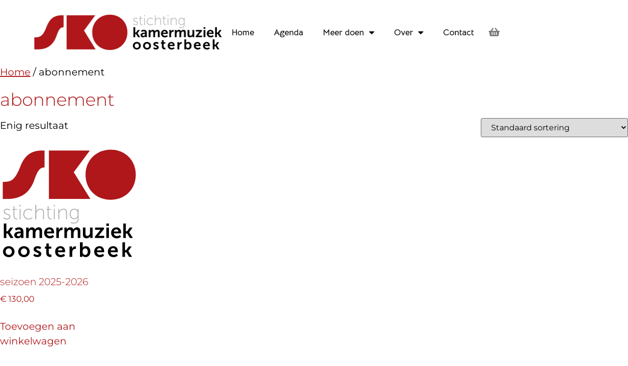

--- FILE ---
content_type: text/html; charset=UTF-8
request_url: https://www.kamermuziekoosterbeek.nl/product-categorie/abonnement/
body_size: 19317
content:
<!DOCTYPE html>
<html lang="nl-NL">
<head>
	<meta charset="UTF-8">
	<meta name="viewport" content="width=device-width, initial-scale=1.0, viewport-fit=cover" />		<meta name='robots' content='index, follow, max-image-preview:large, max-snippet:-1, max-video-preview:-1' />
<script id="cookieyes" type="text/javascript" src="https://cdn-cookieyes.com/client_data/0546120aed8cadd3571ee162/script.js"></script>
	<!-- This site is optimized with the Yoast SEO plugin v26.8 - https://yoast.com/product/yoast-seo-wordpress/ -->
	<title>abonnement Archieven - kamermuziek oosterbeek</title>
	<link rel="canonical" href="https://www.kamermuziekoosterbeek.nl/product-categorie/abonnement/" />
	<meta property="og:locale" content="nl_NL" />
	<meta property="og:type" content="article" />
	<meta property="og:title" content="abonnement Archieven - kamermuziek oosterbeek" />
	<meta property="og:url" content="https://www.kamermuziekoosterbeek.nl/product-categorie/abonnement/" />
	<meta property="og:site_name" content="kamermuziek oosterbeek" />
	<meta name="twitter:card" content="summary_large_image" />
	<script type="application/ld+json" class="yoast-schema-graph">{"@context":"https://schema.org","@graph":[{"@type":"CollectionPage","@id":"https://www.kamermuziekoosterbeek.nl/product-categorie/abonnement/","url":"https://www.kamermuziekoosterbeek.nl/product-categorie/abonnement/","name":"abonnement Archieven - kamermuziek oosterbeek","isPartOf":{"@id":"https://www.kamermuziekoosterbeek.nl/#website"},"primaryImageOfPage":{"@id":"https://www.kamermuziekoosterbeek.nl/product-categorie/abonnement/#primaryimage"},"image":{"@id":"https://www.kamermuziekoosterbeek.nl/product-categorie/abonnement/#primaryimage"},"thumbnailUrl":"https://www.kamermuziekoosterbeek.nl/wp-content/uploads/2022/07/SKO-VIERKANT-1.svg","breadcrumb":{"@id":"https://www.kamermuziekoosterbeek.nl/product-categorie/abonnement/#breadcrumb"},"inLanguage":"nl-NL"},{"@type":"ImageObject","inLanguage":"nl-NL","@id":"https://www.kamermuziekoosterbeek.nl/product-categorie/abonnement/#primaryimage","url":"https://www.kamermuziekoosterbeek.nl/wp-content/uploads/2022/07/SKO-VIERKANT-1.svg","contentUrl":"https://www.kamermuziekoosterbeek.nl/wp-content/uploads/2022/07/SKO-VIERKANT-1.svg","width":410,"height":340},{"@type":"BreadcrumbList","@id":"https://www.kamermuziekoosterbeek.nl/product-categorie/abonnement/#breadcrumb","itemListElement":[{"@type":"ListItem","position":1,"name":"Home","item":"https://www.kamermuziekoosterbeek.nl/"},{"@type":"ListItem","position":2,"name":"abonnement"}]},{"@type":"WebSite","@id":"https://www.kamermuziekoosterbeek.nl/#website","url":"https://www.kamermuziekoosterbeek.nl/","name":"kamermuziek oosterbeek","description":"","publisher":{"@id":"https://www.kamermuziekoosterbeek.nl/#organization"},"potentialAction":[{"@type":"SearchAction","target":{"@type":"EntryPoint","urlTemplate":"https://www.kamermuziekoosterbeek.nl/?s={search_term_string}"},"query-input":{"@type":"PropertyValueSpecification","valueRequired":true,"valueName":"search_term_string"}}],"inLanguage":"nl-NL"},{"@type":"Organization","@id":"https://www.kamermuziekoosterbeek.nl/#organization","name":"kamermuziek oosterbeek","url":"https://www.kamermuziekoosterbeek.nl/","logo":{"@type":"ImageObject","inLanguage":"nl-NL","@id":"https://www.kamermuziekoosterbeek.nl/#/schema/logo/image/","url":"https://www.kamermuziekoosterbeek.nl/wp-content/uploads/2022/07/cropped-SKO-LANG.png","contentUrl":"https://www.kamermuziekoosterbeek.nl/wp-content/uploads/2022/07/cropped-SKO-LANG.png","width":2560,"height":480,"caption":"kamermuziek oosterbeek"},"image":{"@id":"https://www.kamermuziekoosterbeek.nl/#/schema/logo/image/"}}]}</script>
	<!-- / Yoast SEO plugin. -->


<link rel="alternate" type="application/rss+xml" title="kamermuziek oosterbeek &raquo; feed" href="https://www.kamermuziekoosterbeek.nl/feed/" />
<link rel="alternate" type="application/rss+xml" title="kamermuziek oosterbeek &raquo; reacties feed" href="https://www.kamermuziekoosterbeek.nl/comments/feed/" />
<link rel="alternate" type="application/rss+xml" title="kamermuziek oosterbeek &raquo; abonnement Categorie feed" href="https://www.kamermuziekoosterbeek.nl/product-categorie/abonnement/feed/" />
<style id='wp-img-auto-sizes-contain-inline-css' type='text/css'>
img:is([sizes=auto i],[sizes^="auto," i]){contain-intrinsic-size:3000px 1500px}
/*# sourceURL=wp-img-auto-sizes-contain-inline-css */
</style>
<link rel='stylesheet' id='tc_woobridge-block-css' href='https://www.kamermuziekoosterbeek.nl/wp-content/plugins/bridge-for-woocommerce/includes/classes/../../assets/blocks/build/style-frontend.css?ver=1.2' type='text/css' media='all' />
<style id='wp-emoji-styles-inline-css' type='text/css'>

	img.wp-smiley, img.emoji {
		display: inline !important;
		border: none !important;
		box-shadow: none !important;
		height: 1em !important;
		width: 1em !important;
		margin: 0 0.07em !important;
		vertical-align: -0.1em !important;
		background: none !important;
		padding: 0 !important;
	}
/*# sourceURL=wp-emoji-styles-inline-css */
</style>
<link rel='stylesheet' id='wp-block-library-css' href='https://www.kamermuziekoosterbeek.nl/wp-includes/css/dist/block-library/style.min.css?ver=6.9' type='text/css' media='all' />
<style id='classic-theme-styles-inline-css' type='text/css'>
/*! This file is auto-generated */
.wp-block-button__link{color:#fff;background-color:#32373c;border-radius:9999px;box-shadow:none;text-decoration:none;padding:calc(.667em + 2px) calc(1.333em + 2px);font-size:1.125em}.wp-block-file__button{background:#32373c;color:#fff;text-decoration:none}
/*# sourceURL=/wp-includes/css/classic-themes.min.css */
</style>
<style id='global-styles-inline-css' type='text/css'>
:root{--wp--preset--aspect-ratio--square: 1;--wp--preset--aspect-ratio--4-3: 4/3;--wp--preset--aspect-ratio--3-4: 3/4;--wp--preset--aspect-ratio--3-2: 3/2;--wp--preset--aspect-ratio--2-3: 2/3;--wp--preset--aspect-ratio--16-9: 16/9;--wp--preset--aspect-ratio--9-16: 9/16;--wp--preset--color--black: #000000;--wp--preset--color--cyan-bluish-gray: #abb8c3;--wp--preset--color--white: #ffffff;--wp--preset--color--pale-pink: #f78da7;--wp--preset--color--vivid-red: #cf2e2e;--wp--preset--color--luminous-vivid-orange: #ff6900;--wp--preset--color--luminous-vivid-amber: #fcb900;--wp--preset--color--light-green-cyan: #7bdcb5;--wp--preset--color--vivid-green-cyan: #00d084;--wp--preset--color--pale-cyan-blue: #8ed1fc;--wp--preset--color--vivid-cyan-blue: #0693e3;--wp--preset--color--vivid-purple: #9b51e0;--wp--preset--gradient--vivid-cyan-blue-to-vivid-purple: linear-gradient(135deg,rgb(6,147,227) 0%,rgb(155,81,224) 100%);--wp--preset--gradient--light-green-cyan-to-vivid-green-cyan: linear-gradient(135deg,rgb(122,220,180) 0%,rgb(0,208,130) 100%);--wp--preset--gradient--luminous-vivid-amber-to-luminous-vivid-orange: linear-gradient(135deg,rgb(252,185,0) 0%,rgb(255,105,0) 100%);--wp--preset--gradient--luminous-vivid-orange-to-vivid-red: linear-gradient(135deg,rgb(255,105,0) 0%,rgb(207,46,46) 100%);--wp--preset--gradient--very-light-gray-to-cyan-bluish-gray: linear-gradient(135deg,rgb(238,238,238) 0%,rgb(169,184,195) 100%);--wp--preset--gradient--cool-to-warm-spectrum: linear-gradient(135deg,rgb(74,234,220) 0%,rgb(151,120,209) 20%,rgb(207,42,186) 40%,rgb(238,44,130) 60%,rgb(251,105,98) 80%,rgb(254,248,76) 100%);--wp--preset--gradient--blush-light-purple: linear-gradient(135deg,rgb(255,206,236) 0%,rgb(152,150,240) 100%);--wp--preset--gradient--blush-bordeaux: linear-gradient(135deg,rgb(254,205,165) 0%,rgb(254,45,45) 50%,rgb(107,0,62) 100%);--wp--preset--gradient--luminous-dusk: linear-gradient(135deg,rgb(255,203,112) 0%,rgb(199,81,192) 50%,rgb(65,88,208) 100%);--wp--preset--gradient--pale-ocean: linear-gradient(135deg,rgb(255,245,203) 0%,rgb(182,227,212) 50%,rgb(51,167,181) 100%);--wp--preset--gradient--electric-grass: linear-gradient(135deg,rgb(202,248,128) 0%,rgb(113,206,126) 100%);--wp--preset--gradient--midnight: linear-gradient(135deg,rgb(2,3,129) 0%,rgb(40,116,252) 100%);--wp--preset--font-size--small: 13px;--wp--preset--font-size--medium: 20px;--wp--preset--font-size--large: 36px;--wp--preset--font-size--x-large: 42px;--wp--preset--spacing--20: 0.44rem;--wp--preset--spacing--30: 0.67rem;--wp--preset--spacing--40: 1rem;--wp--preset--spacing--50: 1.5rem;--wp--preset--spacing--60: 2.25rem;--wp--preset--spacing--70: 3.38rem;--wp--preset--spacing--80: 5.06rem;--wp--preset--shadow--natural: 6px 6px 9px rgba(0, 0, 0, 0.2);--wp--preset--shadow--deep: 12px 12px 50px rgba(0, 0, 0, 0.4);--wp--preset--shadow--sharp: 6px 6px 0px rgba(0, 0, 0, 0.2);--wp--preset--shadow--outlined: 6px 6px 0px -3px rgb(255, 255, 255), 6px 6px rgb(0, 0, 0);--wp--preset--shadow--crisp: 6px 6px 0px rgb(0, 0, 0);}:where(.is-layout-flex){gap: 0.5em;}:where(.is-layout-grid){gap: 0.5em;}body .is-layout-flex{display: flex;}.is-layout-flex{flex-wrap: wrap;align-items: center;}.is-layout-flex > :is(*, div){margin: 0;}body .is-layout-grid{display: grid;}.is-layout-grid > :is(*, div){margin: 0;}:where(.wp-block-columns.is-layout-flex){gap: 2em;}:where(.wp-block-columns.is-layout-grid){gap: 2em;}:where(.wp-block-post-template.is-layout-flex){gap: 1.25em;}:where(.wp-block-post-template.is-layout-grid){gap: 1.25em;}.has-black-color{color: var(--wp--preset--color--black) !important;}.has-cyan-bluish-gray-color{color: var(--wp--preset--color--cyan-bluish-gray) !important;}.has-white-color{color: var(--wp--preset--color--white) !important;}.has-pale-pink-color{color: var(--wp--preset--color--pale-pink) !important;}.has-vivid-red-color{color: var(--wp--preset--color--vivid-red) !important;}.has-luminous-vivid-orange-color{color: var(--wp--preset--color--luminous-vivid-orange) !important;}.has-luminous-vivid-amber-color{color: var(--wp--preset--color--luminous-vivid-amber) !important;}.has-light-green-cyan-color{color: var(--wp--preset--color--light-green-cyan) !important;}.has-vivid-green-cyan-color{color: var(--wp--preset--color--vivid-green-cyan) !important;}.has-pale-cyan-blue-color{color: var(--wp--preset--color--pale-cyan-blue) !important;}.has-vivid-cyan-blue-color{color: var(--wp--preset--color--vivid-cyan-blue) !important;}.has-vivid-purple-color{color: var(--wp--preset--color--vivid-purple) !important;}.has-black-background-color{background-color: var(--wp--preset--color--black) !important;}.has-cyan-bluish-gray-background-color{background-color: var(--wp--preset--color--cyan-bluish-gray) !important;}.has-white-background-color{background-color: var(--wp--preset--color--white) !important;}.has-pale-pink-background-color{background-color: var(--wp--preset--color--pale-pink) !important;}.has-vivid-red-background-color{background-color: var(--wp--preset--color--vivid-red) !important;}.has-luminous-vivid-orange-background-color{background-color: var(--wp--preset--color--luminous-vivid-orange) !important;}.has-luminous-vivid-amber-background-color{background-color: var(--wp--preset--color--luminous-vivid-amber) !important;}.has-light-green-cyan-background-color{background-color: var(--wp--preset--color--light-green-cyan) !important;}.has-vivid-green-cyan-background-color{background-color: var(--wp--preset--color--vivid-green-cyan) !important;}.has-pale-cyan-blue-background-color{background-color: var(--wp--preset--color--pale-cyan-blue) !important;}.has-vivid-cyan-blue-background-color{background-color: var(--wp--preset--color--vivid-cyan-blue) !important;}.has-vivid-purple-background-color{background-color: var(--wp--preset--color--vivid-purple) !important;}.has-black-border-color{border-color: var(--wp--preset--color--black) !important;}.has-cyan-bluish-gray-border-color{border-color: var(--wp--preset--color--cyan-bluish-gray) !important;}.has-white-border-color{border-color: var(--wp--preset--color--white) !important;}.has-pale-pink-border-color{border-color: var(--wp--preset--color--pale-pink) !important;}.has-vivid-red-border-color{border-color: var(--wp--preset--color--vivid-red) !important;}.has-luminous-vivid-orange-border-color{border-color: var(--wp--preset--color--luminous-vivid-orange) !important;}.has-luminous-vivid-amber-border-color{border-color: var(--wp--preset--color--luminous-vivid-amber) !important;}.has-light-green-cyan-border-color{border-color: var(--wp--preset--color--light-green-cyan) !important;}.has-vivid-green-cyan-border-color{border-color: var(--wp--preset--color--vivid-green-cyan) !important;}.has-pale-cyan-blue-border-color{border-color: var(--wp--preset--color--pale-cyan-blue) !important;}.has-vivid-cyan-blue-border-color{border-color: var(--wp--preset--color--vivid-cyan-blue) !important;}.has-vivid-purple-border-color{border-color: var(--wp--preset--color--vivid-purple) !important;}.has-vivid-cyan-blue-to-vivid-purple-gradient-background{background: var(--wp--preset--gradient--vivid-cyan-blue-to-vivid-purple) !important;}.has-light-green-cyan-to-vivid-green-cyan-gradient-background{background: var(--wp--preset--gradient--light-green-cyan-to-vivid-green-cyan) !important;}.has-luminous-vivid-amber-to-luminous-vivid-orange-gradient-background{background: var(--wp--preset--gradient--luminous-vivid-amber-to-luminous-vivid-orange) !important;}.has-luminous-vivid-orange-to-vivid-red-gradient-background{background: var(--wp--preset--gradient--luminous-vivid-orange-to-vivid-red) !important;}.has-very-light-gray-to-cyan-bluish-gray-gradient-background{background: var(--wp--preset--gradient--very-light-gray-to-cyan-bluish-gray) !important;}.has-cool-to-warm-spectrum-gradient-background{background: var(--wp--preset--gradient--cool-to-warm-spectrum) !important;}.has-blush-light-purple-gradient-background{background: var(--wp--preset--gradient--blush-light-purple) !important;}.has-blush-bordeaux-gradient-background{background: var(--wp--preset--gradient--blush-bordeaux) !important;}.has-luminous-dusk-gradient-background{background: var(--wp--preset--gradient--luminous-dusk) !important;}.has-pale-ocean-gradient-background{background: var(--wp--preset--gradient--pale-ocean) !important;}.has-electric-grass-gradient-background{background: var(--wp--preset--gradient--electric-grass) !important;}.has-midnight-gradient-background{background: var(--wp--preset--gradient--midnight) !important;}.has-small-font-size{font-size: var(--wp--preset--font-size--small) !important;}.has-medium-font-size{font-size: var(--wp--preset--font-size--medium) !important;}.has-large-font-size{font-size: var(--wp--preset--font-size--large) !important;}.has-x-large-font-size{font-size: var(--wp--preset--font-size--x-large) !important;}
:where(.wp-block-post-template.is-layout-flex){gap: 1.25em;}:where(.wp-block-post-template.is-layout-grid){gap: 1.25em;}
:where(.wp-block-term-template.is-layout-flex){gap: 1.25em;}:where(.wp-block-term-template.is-layout-grid){gap: 1.25em;}
:where(.wp-block-columns.is-layout-flex){gap: 2em;}:where(.wp-block-columns.is-layout-grid){gap: 2em;}
:root :where(.wp-block-pullquote){font-size: 1.5em;line-height: 1.6;}
/*# sourceURL=global-styles-inline-css */
</style>
<link rel='stylesheet' id='tc-front-css' href='https://www.kamermuziekoosterbeek.nl/wp-content/plugins/tickera/css/front.css?ver=3.5.6.6' type='text/css' media='all' />
<link rel='stylesheet' id='tc-elementor-sc-popup-css' href='https://www.kamermuziekoosterbeek.nl/wp-content/plugins/tickera/css/builders/elementor-sc-popup.css?ver=3.5.6.6' type='text/css' media='all' />
<link rel='stylesheet' id='font-awesome-css' href='https://www.kamermuziekoosterbeek.nl/wp-content/plugins/elementor/assets/lib/font-awesome/css/font-awesome.min.css?ver=4.7.0' type='text/css' media='all' />
<link rel='stylesheet' id='woocommerce-layout-css' href='https://www.kamermuziekoosterbeek.nl/wp-content/plugins/woocommerce/assets/css/woocommerce-layout.css?ver=10.4.3' type='text/css' media='all' />
<link rel='stylesheet' id='woocommerce-smallscreen-css' href='https://www.kamermuziekoosterbeek.nl/wp-content/plugins/woocommerce/assets/css/woocommerce-smallscreen.css?ver=10.4.3' type='text/css' media='only screen and (max-width: 768px)' />
<link rel='stylesheet' id='woocommerce-general-css' href='https://www.kamermuziekoosterbeek.nl/wp-content/plugins/woocommerce/assets/css/woocommerce.css?ver=10.4.3' type='text/css' media='all' />
<style id='woocommerce-inline-inline-css' type='text/css'>
.woocommerce form .form-row .required { visibility: visible; }
/*# sourceURL=woocommerce-inline-inline-css */
</style>
<link rel='stylesheet' id='tc_woobridge-front-css' href='https://www.kamermuziekoosterbeek.nl/wp-content/plugins/bridge-for-woocommerce/assets/css/front.css?ver=1.2' type='text/css' media='all' />
<link rel='stylesheet' id='royal-elementor-kit-style-css' href='https://www.kamermuziekoosterbeek.nl/wp-content/themes/royal-elementor-kit/style.css?ver=1.0' type='text/css' media='all' />
<link rel='stylesheet' id='elementor-frontend-css' href='https://www.kamermuziekoosterbeek.nl/wp-content/plugins/elementor/assets/css/frontend.min.css?ver=3.34.4' type='text/css' media='all' />
<link rel='stylesheet' id='widget-image-css' href='https://www.kamermuziekoosterbeek.nl/wp-content/plugins/elementor/assets/css/widget-image.min.css?ver=3.34.4' type='text/css' media='all' />
<link rel='stylesheet' id='widget-nav-menu-css' href='https://www.kamermuziekoosterbeek.nl/wp-content/plugins/elementor-pro/assets/css/widget-nav-menu.min.css?ver=3.34.3' type='text/css' media='all' />
<link rel='stylesheet' id='e-sticky-css' href='https://www.kamermuziekoosterbeek.nl/wp-content/plugins/elementor-pro/assets/css/modules/sticky.min.css?ver=3.34.3' type='text/css' media='all' />
<link rel='stylesheet' id='widget-divider-css' href='https://www.kamermuziekoosterbeek.nl/wp-content/plugins/elementor/assets/css/widget-divider.min.css?ver=3.34.4' type='text/css' media='all' />
<link rel='stylesheet' id='widget-heading-css' href='https://www.kamermuziekoosterbeek.nl/wp-content/plugins/elementor/assets/css/widget-heading.min.css?ver=3.34.4' type='text/css' media='all' />
<link rel='stylesheet' id='widget-form-css' href='https://www.kamermuziekoosterbeek.nl/wp-content/plugins/elementor-pro/assets/css/widget-form.min.css?ver=3.34.3' type='text/css' media='all' />
<link rel='stylesheet' id='widget-social-icons-css' href='https://www.kamermuziekoosterbeek.nl/wp-content/plugins/elementor/assets/css/widget-social-icons.min.css?ver=3.34.4' type='text/css' media='all' />
<link rel='stylesheet' id='e-apple-webkit-css' href='https://www.kamermuziekoosterbeek.nl/wp-content/plugins/elementor/assets/css/conditionals/apple-webkit.min.css?ver=3.34.4' type='text/css' media='all' />
<link rel='stylesheet' id='elementor-icons-css' href='https://www.kamermuziekoosterbeek.nl/wp-content/plugins/elementor/assets/lib/eicons/css/elementor-icons.min.css?ver=5.46.0' type='text/css' media='all' />
<link rel='stylesheet' id='elementor-post-4-css' href='https://www.kamermuziekoosterbeek.nl/wp-content/uploads/elementor/css/post-4.css?ver=1769695036' type='text/css' media='all' />
<link rel='stylesheet' id='uael-frontend-css' href='https://www.kamermuziekoosterbeek.nl/wp-content/plugins/ultimate-elementor/assets/min-css/uael-frontend.min.css?ver=1.42.2' type='text/css' media='all' />
<link rel='stylesheet' id='uael-teammember-social-icons-css' href='https://www.kamermuziekoosterbeek.nl/wp-content/plugins/elementor/assets/css/widget-social-icons.min.css?ver=3.24.0' type='text/css' media='all' />
<link rel='stylesheet' id='uael-social-share-icons-brands-css' href='https://www.kamermuziekoosterbeek.nl/wp-content/plugins/elementor/assets/lib/font-awesome/css/brands.css?ver=5.15.3' type='text/css' media='all' />
<link rel='stylesheet' id='uael-social-share-icons-fontawesome-css' href='https://www.kamermuziekoosterbeek.nl/wp-content/plugins/elementor/assets/lib/font-awesome/css/fontawesome.css?ver=5.15.3' type='text/css' media='all' />
<link rel='stylesheet' id='uael-nav-menu-icons-css' href='https://www.kamermuziekoosterbeek.nl/wp-content/plugins/elementor/assets/lib/font-awesome/css/solid.css?ver=5.15.3' type='text/css' media='all' />
<link rel='stylesheet' id='elementor-post-28-css' href='https://www.kamermuziekoosterbeek.nl/wp-content/uploads/elementor/css/post-28.css?ver=1769695036' type='text/css' media='all' />
<link rel='stylesheet' id='elementor-post-118-css' href='https://www.kamermuziekoosterbeek.nl/wp-content/uploads/elementor/css/post-118.css?ver=1769695036' type='text/css' media='all' />
<link rel='stylesheet' id='mollie-applepaydirect-css' href='https://www.kamermuziekoosterbeek.nl/wp-content/plugins/mollie-payments-for-woocommerce/public/css/mollie-applepaydirect.min.css?ver=1768838565' type='text/css' media='screen' />
<link rel='stylesheet' id='tc-common-front-css' href='https://www.kamermuziekoosterbeek.nl/wp-content/plugins/tickera/includes/addons/gutenberg/assets/blocks.css?ver=3.5.6.6' type='text/css' media='all' />
<link rel='stylesheet' id='eael-general-css' href='https://www.kamermuziekoosterbeek.nl/wp-content/plugins/essential-addons-for-elementor-lite/assets/front-end/css/view/general.min.css?ver=6.5.9' type='text/css' media='all' />
<link rel='stylesheet' id='elementor-gf-local-montserrat-css' href='https://www.kamermuziekoosterbeek.nl/wp-content/uploads/elementor/google-fonts/css/montserrat.css?ver=1742228071' type='text/css' media='all' />
<link rel='stylesheet' id='elementor-gf-local-bellotatext-css' href='https://www.kamermuziekoosterbeek.nl/wp-content/uploads/elementor/google-fonts/css/bellotatext.css?ver=1742228072' type='text/css' media='all' />
<link rel='stylesheet' id='elementor-icons-shared-0-css' href='https://www.kamermuziekoosterbeek.nl/wp-content/plugins/elementor/assets/lib/font-awesome/css/fontawesome.min.css?ver=5.15.3' type='text/css' media='all' />
<link rel='stylesheet' id='elementor-icons-fa-solid-css' href='https://www.kamermuziekoosterbeek.nl/wp-content/plugins/elementor/assets/lib/font-awesome/css/solid.min.css?ver=5.15.3' type='text/css' media='all' />
<link rel='stylesheet' id='elementor-icons-fa-brands-css' href='https://www.kamermuziekoosterbeek.nl/wp-content/plugins/elementor/assets/lib/font-awesome/css/brands.min.css?ver=5.15.3' type='text/css' media='all' />
<script type="text/javascript" src="https://www.kamermuziekoosterbeek.nl/wp-includes/js/jquery/jquery.min.js?ver=3.7.1" id="jquery-core-js"></script>
<script type="text/javascript" src="https://www.kamermuziekoosterbeek.nl/wp-includes/js/jquery/jquery-migrate.min.js?ver=3.4.1" id="jquery-migrate-js"></script>
<script type="text/javascript" id="tc-cart-js-extra">
/* <![CDATA[ */
var tc_ajax = {"ajaxUrl":"https://www.kamermuziekoosterbeek.nl/wp-admin/admin-ajax.php","ajaxNonce":"87f3667a2f","empty_cart_message":"Are you sure you want to remove all tickets from your cart?","success_message":"Ticket Added!","imgUrl":"https://www.kamermuziekoosterbeek.nl/wp-content/plugins/tickera/images/ajax-loader.gif","addingMsg":"Adding ticket to cart...","outMsg":"In Your Cart","cart_url":"","update_cart_message":"Please update your cart before to proceed.","empty_cart_confirmation":"Please confirm to remove all of the items from your cart.","tc_provide_your_details":"In order to continue you need to agree to provide your details.","tc_gateway_collection_data":"","tc_error_message":"Only customers aged 16 or older are permitted for purchase on this website","tc_show_age_check":"no","tc_field_error":"This field is required *","alphanumeric_characters_only":"Please use alphanumeric characters only."};
//# sourceURL=tc-cart-js-extra
/* ]]> */
</script>
<script type="text/javascript" src="https://www.kamermuziekoosterbeek.nl/wp-content/plugins/tickera/js/cart.js?ver=3.5.6.6" id="tc-cart-js"></script>
<script type="text/javascript" id="tc-jquery-validate-js-extra">
/* <![CDATA[ */
var tc_jquery_validate_library_translation = {"required":"This field is required.","remote":"Please fix this field.","email":"Please enter a valid email address.","url":"Please enter a valid URL.","date":"Please enter a valid date.","dateISO":"Please enter a valid date (ISO).","number":"Please enter a valid number.","digits":"Please enter only digits.","equalTo":"Please enter the same value again.","maxlength":"Please enter no more than {0} characters.","minlength":"Please enter at least {0} characters.","rangelength":"Please enter a value between {0} and {1} characters long.","range":"Please enter a value between {0} and {1}.","max":"Please enter a value less than or equal to {0}.","min":"Please enter a value greater than or equal to {0}.","step":"Please enter a multiple of {0}."};
//# sourceURL=tc-jquery-validate-js-extra
/* ]]> */
</script>
<script type="text/javascript" src="https://www.kamermuziekoosterbeek.nl/wp-content/plugins/tickera/js/jquery.validate.min.js?ver=3.5.6.6" id="tc-jquery-validate-js"></script>
<script type="text/javascript" src="https://www.kamermuziekoosterbeek.nl/wp-content/plugins/woocommerce/assets/js/jquery-blockui/jquery.blockUI.min.js?ver=2.7.0-wc.10.4.3" id="wc-jquery-blockui-js" defer="defer" data-wp-strategy="defer"></script>
<script type="text/javascript" id="wc-add-to-cart-js-extra">
/* <![CDATA[ */
var wc_add_to_cart_params = {"ajax_url":"/wp-admin/admin-ajax.php","wc_ajax_url":"/?wc-ajax=%%endpoint%%","i18n_view_cart":"Bekijk winkelwagen","cart_url":"https://www.kamermuziekoosterbeek.nl/winkelwagen/","is_cart":"","cart_redirect_after_add":"yes"};
//# sourceURL=wc-add-to-cart-js-extra
/* ]]> */
</script>
<script type="text/javascript" src="https://www.kamermuziekoosterbeek.nl/wp-content/plugins/woocommerce/assets/js/frontend/add-to-cart.min.js?ver=10.4.3" id="wc-add-to-cart-js" defer="defer" data-wp-strategy="defer"></script>
<script type="text/javascript" src="https://www.kamermuziekoosterbeek.nl/wp-content/plugins/woocommerce/assets/js/js-cookie/js.cookie.min.js?ver=2.1.4-wc.10.4.3" id="wc-js-cookie-js" defer="defer" data-wp-strategy="defer"></script>
<script type="text/javascript" id="woocommerce-js-extra">
/* <![CDATA[ */
var woocommerce_params = {"ajax_url":"/wp-admin/admin-ajax.php","wc_ajax_url":"/?wc-ajax=%%endpoint%%","i18n_password_show":"Wachtwoord weergeven","i18n_password_hide":"Wachtwoord verbergen"};
//# sourceURL=woocommerce-js-extra
/* ]]> */
</script>
<script type="text/javascript" src="https://www.kamermuziekoosterbeek.nl/wp-content/plugins/woocommerce/assets/js/frontend/woocommerce.min.js?ver=10.4.3" id="woocommerce-js" defer="defer" data-wp-strategy="defer"></script>
<script type="text/javascript" src="https://www.kamermuziekoosterbeek.nl/wp-content/plugins/bridge-for-woocommerce/assets/js/front.js?ver=1.2" id="tc_woobridge-front-js"></script>
<script type="text/javascript" src="https://www.kamermuziekoosterbeek.nl/wp-content/plugins/elementor-pro/assets/js/page-transitions.min.js?ver=3.34.3" id="page-transitions-js"></script>
<link rel="https://api.w.org/" href="https://www.kamermuziekoosterbeek.nl/wp-json/" /><link rel="alternate" title="JSON" type="application/json" href="https://www.kamermuziekoosterbeek.nl/wp-json/wp/v2/product_cat/31" /><link rel="EditURI" type="application/rsd+xml" title="RSD" href="https://www.kamermuziekoosterbeek.nl/xmlrpc.php?rsd" />
<meta name="generator" content="WordPress 6.9" />
<meta name="generator" content="WooCommerce 10.4.3" />
	<noscript><style>.woocommerce-product-gallery{ opacity: 1 !important; }</style></noscript>
	<meta name="generator" content="Elementor 3.34.4; features: additional_custom_breakpoints; settings: css_print_method-external, google_font-enabled, font_display-auto">
			<style>
				.e-con.e-parent:nth-of-type(n+4):not(.e-lazyloaded):not(.e-no-lazyload),
				.e-con.e-parent:nth-of-type(n+4):not(.e-lazyloaded):not(.e-no-lazyload) * {
					background-image: none !important;
				}
				@media screen and (max-height: 1024px) {
					.e-con.e-parent:nth-of-type(n+3):not(.e-lazyloaded):not(.e-no-lazyload),
					.e-con.e-parent:nth-of-type(n+3):not(.e-lazyloaded):not(.e-no-lazyload) * {
						background-image: none !important;
					}
				}
				@media screen and (max-height: 640px) {
					.e-con.e-parent:nth-of-type(n+2):not(.e-lazyloaded):not(.e-no-lazyload),
					.e-con.e-parent:nth-of-type(n+2):not(.e-lazyloaded):not(.e-no-lazyload) * {
						background-image: none !important;
					}
				}
			</style>
			<link rel="icon" href="https://www.kamermuziekoosterbeek.nl/wp-content/uploads/2022/07/cropped-SKO-PICTO-32x32.jpg" sizes="32x32" />
<link rel="icon" href="https://www.kamermuziekoosterbeek.nl/wp-content/uploads/2022/07/cropped-SKO-PICTO-192x192.jpg" sizes="192x192" />
<link rel="apple-touch-icon" href="https://www.kamermuziekoosterbeek.nl/wp-content/uploads/2022/07/cropped-SKO-PICTO-180x180.jpg" />
<meta name="msapplication-TileImage" content="https://www.kamermuziekoosterbeek.nl/wp-content/uploads/2022/07/cropped-SKO-PICTO-270x270.jpg" />
<meta name="generator" content="WP Rocket 3.20.3" data-wpr-features="wpr_preload_links wpr_desktop" /></head>
<body class="archive tax-product_cat term-abonnement term-31 wp-custom-logo wp-embed-responsive wp-theme-royal-elementor-kit theme-royal-elementor-kit woocommerce woocommerce-page woocommerce-no-js elementor-default elementor-kit-4">
		<e-page-transition preloader-type="animation" preloader-animation-type="circle-dashed" class="e-page-transition--entering" exclude="^https\:\/\/www\.kamermuziekoosterbeek\.nl\/wp\-admin\/">
					</e-page-transition>
				<header data-rocket-location-hash="6d939ca043cc2ee1e9e37a4dcb136bb2" data-elementor-type="header" data-elementor-id="28" class="elementor elementor-28 elementor-location-header" data-elementor-post-type="elementor_library">
			<div class="elementor-element elementor-element-35b0772 e-flex e-con-boxed e-con e-parent" data-id="35b0772" data-element_type="container" data-settings="{&quot;background_background&quot;:&quot;classic&quot;,&quot;sticky&quot;:&quot;top&quot;,&quot;sticky_on&quot;:[&quot;desktop&quot;,&quot;tablet&quot;,&quot;mobile&quot;],&quot;sticky_offset&quot;:0,&quot;sticky_effects_offset&quot;:0,&quot;sticky_anchor_link_offset&quot;:0}">
					<div data-rocket-location-hash="da3b654b339ed49f0234db69a353a170" class="e-con-inner">
		<div class="elementor-element elementor-element-7c9cbdd e-con-full e-flex e-con e-child" data-id="7c9cbdd" data-element_type="container">
				<div class="elementor-element elementor-element-9332e93 elementor-widget-mobile__width-initial elementor-widget elementor-widget-theme-site-logo elementor-widget-image" data-id="9332e93" data-element_type="widget" data-widget_type="theme-site-logo.default">
				<div class="elementor-widget-container">
											<a href="https://www.kamermuziekoosterbeek.nl">
			<img fetchpriority="high" width="2560" height="480" src="https://www.kamermuziekoosterbeek.nl/wp-content/uploads/2022/07/cropped-SKO-LANG.png" class="attachment-full size-full wp-image-919" alt="" srcset="https://www.kamermuziekoosterbeek.nl/wp-content/uploads/2022/07/cropped-SKO-LANG.png 2560w, https://www.kamermuziekoosterbeek.nl/wp-content/uploads/2022/07/cropped-SKO-LANG-600x113.png 600w, https://www.kamermuziekoosterbeek.nl/wp-content/uploads/2022/07/cropped-SKO-LANG-300x56.png 300w, https://www.kamermuziekoosterbeek.nl/wp-content/uploads/2022/07/cropped-SKO-LANG-1024x192.png 1024w, https://www.kamermuziekoosterbeek.nl/wp-content/uploads/2022/07/cropped-SKO-LANG-768x144.png 768w, https://www.kamermuziekoosterbeek.nl/wp-content/uploads/2022/07/cropped-SKO-LANG-1536x288.png 1536w, https://www.kamermuziekoosterbeek.nl/wp-content/uploads/2022/07/cropped-SKO-LANG-2048x384.png 2048w" sizes="(max-width: 2560px) 100vw, 2560px" />				</a>
											</div>
				</div>
				</div>
		<div class="elementor-element elementor-element-c786070 e-con-full e-flex e-con e-child" data-id="c786070" data-element_type="container">
				<div class="elementor-element elementor-element-d85ad10 elementor-nav-menu__align-end elementor-nav-menu--stretch elementor-nav-menu__text-align-center elementor-widget-tablet__width-initial elementor-widget-mobile__width-initial elementor-nav-menu--dropdown-tablet elementor-nav-menu--toggle elementor-nav-menu--burger elementor-widget elementor-widget-nav-menu" data-id="d85ad10" data-element_type="widget" data-settings="{&quot;full_width&quot;:&quot;stretch&quot;,&quot;layout&quot;:&quot;horizontal&quot;,&quot;submenu_icon&quot;:{&quot;value&quot;:&quot;&lt;i class=\&quot;fas fa-caret-down\&quot; aria-hidden=\&quot;true\&quot;&gt;&lt;\/i&gt;&quot;,&quot;library&quot;:&quot;fa-solid&quot;},&quot;toggle&quot;:&quot;burger&quot;}" data-widget_type="nav-menu.default">
				<div class="elementor-widget-container">
								<nav aria-label="Menu" class="elementor-nav-menu--main elementor-nav-menu__container elementor-nav-menu--layout-horizontal e--pointer-none">
				<ul id="menu-1-d85ad10" class="elementor-nav-menu"><li class="menu-item menu-item-type-post_type menu-item-object-page menu-item-home menu-item-836"><a href="https://www.kamermuziekoosterbeek.nl/" class="elementor-item">Home</a></li>
<li class="menu-item menu-item-type-custom menu-item-object-custom menu-item-home menu-item-1049"><a href="https://www.kamermuziekoosterbeek.nl#agenda" class="elementor-item elementor-item-anchor">Agenda</a></li>
<li class="menu-item menu-item-type-custom menu-item-object-custom menu-item-has-children menu-item-845"><a href="#" class="elementor-item elementor-item-anchor">Meer doen</a>
<ul class="sub-menu elementor-nav-menu--dropdown">
	<li class="menu-item menu-item-type-post_type menu-item-object-page menu-item-839"><a href="https://www.kamermuziekoosterbeek.nl/vriend-worden/" class="elementor-sub-item">Vriend worden</a></li>
	<li class="menu-item menu-item-type-post_type menu-item-object-page menu-item-840"><a href="https://www.kamermuziekoosterbeek.nl/schenken/" class="elementor-sub-item">Donateur of sponsor worden?</a></li>
</ul>
</li>
<li class="menu-item menu-item-type-custom menu-item-object-custom menu-item-has-children menu-item-844"><a href="#" class="elementor-item elementor-item-anchor">Over</a>
<ul class="sub-menu elementor-nav-menu--dropdown">
	<li class="menu-item menu-item-type-post_type menu-item-object-page menu-item-1096"><a href="https://www.kamermuziekoosterbeek.nl/kamermuziek-oosterbeek/" class="elementor-sub-item">Kamermuziek Oosterbeek</a></li>
	<li class="menu-item menu-item-type-post_type menu-item-object-page menu-item-1363"><a href="https://www.kamermuziekoosterbeek.nl/archief/" class="elementor-sub-item">Archief</a></li>
	<li class="menu-item menu-item-type-post_type menu-item-object-page menu-item-838"><a href="https://www.kamermuziekoosterbeek.nl/algemene-voorwaarden/" class="elementor-sub-item">Algemene voorwaarden</a></li>
	<li class="menu-item menu-item-type-post_type menu-item-object-page menu-item-privacy-policy menu-item-837"><a rel="privacy-policy" href="https://www.kamermuziekoosterbeek.nl/privacyverklaring/" class="elementor-sub-item">Privacyverklaring</a></li>
</ul>
</li>
<li class="menu-item menu-item-type-post_type menu-item-object-page menu-item-866"><a href="https://www.kamermuziekoosterbeek.nl/contact/" class="elementor-item">Contact</a></li>
</ul>			</nav>
					<div class="elementor-menu-toggle" role="button" tabindex="0" aria-label="Menu toggle" aria-expanded="false">
			<i aria-hidden="true" role="presentation" class="elementor-menu-toggle__icon--open eicon-menu-bar"></i><i aria-hidden="true" role="presentation" class="elementor-menu-toggle__icon--close eicon-close"></i>		</div>
					<nav class="elementor-nav-menu--dropdown elementor-nav-menu__container" aria-hidden="true">
				<ul id="menu-2-d85ad10" class="elementor-nav-menu"><li class="menu-item menu-item-type-post_type menu-item-object-page menu-item-home menu-item-836"><a href="https://www.kamermuziekoosterbeek.nl/" class="elementor-item" tabindex="-1">Home</a></li>
<li class="menu-item menu-item-type-custom menu-item-object-custom menu-item-home menu-item-1049"><a href="https://www.kamermuziekoosterbeek.nl#agenda" class="elementor-item elementor-item-anchor" tabindex="-1">Agenda</a></li>
<li class="menu-item menu-item-type-custom menu-item-object-custom menu-item-has-children menu-item-845"><a href="#" class="elementor-item elementor-item-anchor" tabindex="-1">Meer doen</a>
<ul class="sub-menu elementor-nav-menu--dropdown">
	<li class="menu-item menu-item-type-post_type menu-item-object-page menu-item-839"><a href="https://www.kamermuziekoosterbeek.nl/vriend-worden/" class="elementor-sub-item" tabindex="-1">Vriend worden</a></li>
	<li class="menu-item menu-item-type-post_type menu-item-object-page menu-item-840"><a href="https://www.kamermuziekoosterbeek.nl/schenken/" class="elementor-sub-item" tabindex="-1">Donateur of sponsor worden?</a></li>
</ul>
</li>
<li class="menu-item menu-item-type-custom menu-item-object-custom menu-item-has-children menu-item-844"><a href="#" class="elementor-item elementor-item-anchor" tabindex="-1">Over</a>
<ul class="sub-menu elementor-nav-menu--dropdown">
	<li class="menu-item menu-item-type-post_type menu-item-object-page menu-item-1096"><a href="https://www.kamermuziekoosterbeek.nl/kamermuziek-oosterbeek/" class="elementor-sub-item" tabindex="-1">Kamermuziek Oosterbeek</a></li>
	<li class="menu-item menu-item-type-post_type menu-item-object-page menu-item-1363"><a href="https://www.kamermuziekoosterbeek.nl/archief/" class="elementor-sub-item" tabindex="-1">Archief</a></li>
	<li class="menu-item menu-item-type-post_type menu-item-object-page menu-item-838"><a href="https://www.kamermuziekoosterbeek.nl/algemene-voorwaarden/" class="elementor-sub-item" tabindex="-1">Algemene voorwaarden</a></li>
	<li class="menu-item menu-item-type-post_type menu-item-object-page menu-item-privacy-policy menu-item-837"><a rel="privacy-policy" href="https://www.kamermuziekoosterbeek.nl/privacyverklaring/" class="elementor-sub-item" tabindex="-1">Privacyverklaring</a></li>
</ul>
</li>
<li class="menu-item menu-item-type-post_type menu-item-object-page menu-item-866"><a href="https://www.kamermuziekoosterbeek.nl/contact/" class="elementor-item" tabindex="-1">Contact</a></li>
</ul>			</nav>
						</div>
				</div>
				<div class="elementor-element elementor-element-23d7a02 uael-mc__btn-badge-empty-hide-yes elementor-widget-tablet__width-initial elementor-widget-mobile__width-initial uael-mini-cart-align-inline uael-mini-cart--show-divider-yes elementor-widget elementor-widget-uael-mini-cart" data-id="23d7a02" data-element_type="widget" data-widget_type="uael-mini-cart.default">
				<div class="elementor-widget-container">
							<div class="uael-mc" data-cart_dropdown="modal">
			<a href="#" class="uael-mc__btn" id="uael-mc__btn" data-behaviour="">
													<div class="uael-mc__btn-icon uael-badge-top uael-cart-icon-">
						<i aria-hidden="true" class="fas fa-shopping-basket"></i>													<div class="uael-mc__btn-badge uael-badge-top" data-counter="0">
								0							</div>
												</div>
								</a>
					<div class="uael-mc-modal-wrap uael-mc-modal-wrap-close"></div>
		<div class="uael-mc-modal uael-mc-modal-close">
			<div class="uael-mc-modal__close-btn">
				<i class="uael-close-o"></i>
			</div>
						<div class="uael-mc-modal__header">
				<div class="uael-mc-modal__icon-wrap">
					<div class="uael-mc-dropdown__header-icon">
						<i aria-hidden="true" class="fas fa-shopping-basket"></i>					</div>
					<div class="uael-mc-modal__header-badge">
						0					</div>
				</div>
				<span class="uael-mc-modal__header-text">
					Subtotaal:<span class="woocommerce-Price-amount amount"><span class="woocommerce-Price-currencySymbol">&euro;</span>&nbsp;0,00</span>				</span>
			</div>
			<div class="uael-mc-modal__items">
				

	<p class="woocommerce-mini-cart__empty-message">Geen producten in de winkelwagen.</p>


			</div>
					</div>
				</div>
						</div>
				</div>
				</div>
					</div>
				</div>
				</header>
		<div data-rocket-location-hash="7e9ef60b49e7f41909b9c200d230b52c" id="primary" class="content-area"><main data-rocket-location-hash="bb223355456c99baa9683444ce424a75" id="main" class="site-main" role="main"><nav class="woocommerce-breadcrumb" aria-label="Breadcrumb"><a href="https://www.kamermuziekoosterbeek.nl">Home</a>&nbsp;&#47;&nbsp;abonnement</nav><header data-rocket-location-hash="4a367b33655f1b68749eb7ac0f0e2ef5" class="woocommerce-products-header">
			<h1 class="woocommerce-products-header__title page-title">abonnement</h1>
	
	</header>
<div data-rocket-location-hash="01a0f89765d054bd83ec616b22472c01" class="woocommerce-notices-wrapper"></div><p class="woocommerce-result-count" role="alert" aria-relevant="all" >
	Enig resultaat</p>
<form class="woocommerce-ordering" method="get">
		<select
		name="orderby"
		class="orderby"
					aria-label="Winkelbestelling"
			>
					<option value="menu_order"  selected='selected'>Standaard sortering</option>
					<option value="popularity" >Sorteer op populariteit</option>
					<option value="date" >Sorteren op nieuwste</option>
					<option value="price" >Sorteer op prijs: laag naar hoog</option>
					<option value="price-desc" >Sorteer op prijs: hoog naar laag</option>
			</select>
	<input type="hidden" name="paged" value="1" />
	</form>
<ul class="products columns-4">
<li class="product type-product post-600 status-publish first instock product_cat-abonnement has-post-thumbnail virtual purchasable product-type-simple">
	<a href="https://www.kamermuziekoosterbeek.nl/product/seizoen-2025-2026/" class="woocommerce-LoopProduct-link woocommerce-loop-product__link"><img width="300" height="249" src="https://www.kamermuziekoosterbeek.nl/wp-content/uploads/2022/07/SKO-VIERKANT-1.svg" class="attachment-woocommerce_thumbnail size-woocommerce_thumbnail" alt="seizoen 2025-2026" decoding="async" /><h2 class="woocommerce-loop-product__title">seizoen 2025-2026</h2>
	<span class="price"><span class="woocommerce-Price-amount amount"><bdi><span class="woocommerce-Price-currencySymbol">&euro;</span>&nbsp;130,00</bdi></span></span>
</a><a href="/product-categorie/abonnement/?add-to-cart=600" aria-describedby="woocommerce_loop_add_to_cart_link_describedby_600" data-quantity="1" class="button product_type_simple add_to_cart_button ajax_add_to_cart" data-product_id="600" data-product_sku="" aria-label="Toevoegen aan winkelwagen: &ldquo;seizoen 2025-2026&ldquo;" rel="nofollow" data-success_message="&ldquo;seizoen 2025-2026&rdquo; is toegevoegd aan je winkelwagen">Toevoegen aan winkelwagen</a>	<span id="woocommerce_loop_add_to_cart_link_describedby_600" class="screen-reader-text">
			</span>
</li>
</ul>
</main></div>		<footer data-elementor-type="footer" data-elementor-id="118" class="elementor elementor-118 elementor-location-footer" data-elementor-post-type="elementor_library">
			<div class="elementor-element elementor-element-2fb919f e-flex e-con-boxed e-con e-parent" data-id="2fb919f" data-element_type="container" data-settings="{&quot;background_background&quot;:&quot;classic&quot;}">
					<div class="e-con-inner">
		<div class="elementor-element elementor-element-2814c47 e-con-full e-flex e-con e-child" data-id="2814c47" data-element_type="container">
				<div class="elementor-element elementor-element-efd672e elementor-widget elementor-widget-image" data-id="efd672e" data-element_type="widget" data-widget_type="image.default">
				<div class="elementor-widget-container">
															<img width="960" height="778" src="https://www.kamermuziekoosterbeek.nl/wp-content/uploads/2022/07/SKO-VIERKANT-1024x830.png" class="attachment-large size-large wp-image-923" alt="" srcset="https://www.kamermuziekoosterbeek.nl/wp-content/uploads/2022/07/SKO-VIERKANT-1024x830.png 1024w, https://www.kamermuziekoosterbeek.nl/wp-content/uploads/2022/07/SKO-VIERKANT-600x486.png 600w, https://www.kamermuziekoosterbeek.nl/wp-content/uploads/2022/07/SKO-VIERKANT-300x243.png 300w, https://www.kamermuziekoosterbeek.nl/wp-content/uploads/2022/07/SKO-VIERKANT-768x622.png 768w, https://www.kamermuziekoosterbeek.nl/wp-content/uploads/2022/07/SKO-VIERKANT-1536x1245.png 1536w, https://www.kamermuziekoosterbeek.nl/wp-content/uploads/2022/07/SKO-VIERKANT.png 1646w" sizes="(max-width: 960px) 100vw, 960px" />															</div>
				</div>
				</div>
		<div class="elementor-element elementor-element-8dc50a9 e-con-full e-flex e-con e-child" data-id="8dc50a9" data-element_type="container">
				<div class="elementor-element elementor-element-0d3f1fa elementor-hidden-desktop elementor-hidden-tablet elementor-widget-divider--view-line elementor-widget elementor-widget-divider" data-id="0d3f1fa" data-element_type="widget" data-widget_type="divider.default">
				<div class="elementor-widget-container">
							<div class="elementor-divider">
			<span class="elementor-divider-separator">
						</span>
		</div>
						</div>
				</div>
				<div class="elementor-element elementor-element-c840251 elementor-widget elementor-widget-heading" data-id="c840251" data-element_type="widget" data-widget_type="heading.default">
				<div class="elementor-widget-container">
					<h3 class="elementor-heading-title elementor-size-default">Op de hoogte blijven?<BR>Schrijf u in voor onze nieuwsbrief!</h3>				</div>
				</div>
				<div class="elementor-element elementor-element-721b429 elementor-button-align-stretch elementor-widget elementor-widget-form" data-id="721b429" data-element_type="widget" data-settings="{&quot;step_next_label&quot;:&quot;Volgende&quot;,&quot;step_previous_label&quot;:&quot;Vorige&quot;,&quot;button_width&quot;:&quot;100&quot;,&quot;step_type&quot;:&quot;number_text&quot;,&quot;step_icon_shape&quot;:&quot;circle&quot;}" data-widget_type="form.default">
				<div class="elementor-widget-container">
							<form class="elementor-form" method="post" name="Nieuw Formulier" aria-label="Nieuw Formulier">
			<input type="hidden" name="post_id" value="118"/>
			<input type="hidden" name="form_id" value="721b429"/>
			<input type="hidden" name="referer_title" value="Nieuwjaarsconcert met Beth en Flo - kamermuziek oosterbeek" />

							<input type="hidden" name="queried_id" value="1600"/>
			
			<div class="elementor-form-fields-wrapper elementor-labels-above">
								<div class="elementor-field-type-email elementor-field-group elementor-column elementor-field-group-email elementor-col-100 elementor-field-required">
												<label for="form-field-email" class="elementor-field-label">
								E-mail							</label>
														<input size="1" type="email" name="form_fields[email]" id="form-field-email" class="elementor-field elementor-size-sm  elementor-field-textual" placeholder="E-mail" required="required">
											</div>
								<div class="elementor-field-type-text elementor-field-group elementor-column elementor-field-group-name elementor-col-100 elementor-field-required">
												<label for="form-field-name" class="elementor-field-label">
								Voornaam							</label>
														<input size="1" type="text" name="form_fields[name]" id="form-field-name" class="elementor-field elementor-size-sm  elementor-field-textual" placeholder="Voornaam" required="required">
											</div>
								<div class="elementor-field-type-text elementor-field-group elementor-column elementor-field-group-field_f6f1980 elementor-col-100 elementor-field-required">
												<label for="form-field-field_f6f1980" class="elementor-field-label">
								Achternaam							</label>
														<input size="1" type="text" name="form_fields[field_f6f1980]" id="form-field-field_f6f1980" class="elementor-field elementor-size-sm  elementor-field-textual" placeholder="Achternaam" required="required">
											</div>
								<div class="elementor-field-group elementor-column elementor-field-type-submit elementor-col-100 e-form__buttons">
					<button class="elementor-button elementor-size-sm" type="submit">
						<span class="elementor-button-content-wrapper">
																						<span class="elementor-button-text">Verzenden</span>
													</span>
					</button>
				</div>
			</div>
		</form>
						</div>
				</div>
				</div>
		<div class="elementor-element elementor-element-c7c6d6e e-con-full e-flex e-con e-child" data-id="c7c6d6e" data-element_type="container">
				<div class="elementor-element elementor-element-34fe50b elementor-hidden-desktop elementor-hidden-tablet elementor-widget-divider--view-line elementor-widget elementor-widget-divider" data-id="34fe50b" data-element_type="widget" data-widget_type="divider.default">
				<div class="elementor-widget-container">
							<div class="elementor-divider">
			<span class="elementor-divider-separator">
						</span>
		</div>
						</div>
				</div>
				<div class="elementor-element elementor-element-008e09e elementor-widget elementor-widget-heading" data-id="008e09e" data-element_type="widget" data-widget_type="heading.default">
				<div class="elementor-widget-container">
					<h3 class="elementor-heading-title elementor-size-default">Volg ons op sociale media.</h3>				</div>
				</div>
				<div class="elementor-element elementor-element-216779b elementor-shape-circle e-grid-align-left elementor-grid-0 elementor-widget elementor-widget-social-icons" data-id="216779b" data-element_type="widget" data-widget_type="social-icons.default">
				<div class="elementor-widget-container">
							<div class="elementor-social-icons-wrapper elementor-grid" role="list">
							<span class="elementor-grid-item" role="listitem">
					<a class="elementor-icon elementor-social-icon elementor-social-icon-facebook elementor-repeater-item-30d6c95" href="https://www.facebook.com/Stichting-Kamermuziek-Oosterbeek-105344975224270" target="_blank">
						<span class="elementor-screen-only">Facebook</span>
						<i aria-hidden="true" class="fab fa-facebook"></i>					</a>
				</span>
							<span class="elementor-grid-item" role="listitem">
					<a class="elementor-icon elementor-social-icon elementor-social-icon-instagram elementor-repeater-item-6e28a5b" href="https://www.instagram.com/kamermuziek_oosterbeek/" target="_blank">
						<span class="elementor-screen-only">Instagram</span>
						<i aria-hidden="true" class="fab fa-instagram"></i>					</a>
				</span>
					</div>
						</div>
				</div>
				</div>
					</div>
				</div>
		<div class="elementor-element elementor-element-41b254b e-flex e-con-boxed e-con e-parent" data-id="41b254b" data-element_type="container" data-settings="{&quot;background_background&quot;:&quot;classic&quot;}">
					<div class="e-con-inner">
		<div class="elementor-element elementor-element-682b634 e-con-full e-flex e-con e-child" data-id="682b634" data-element_type="container">
				<div class="elementor-element elementor-element-08eaa82 elementor-widget elementor-widget-text-editor" data-id="08eaa82" data-element_type="widget" data-widget_type="text-editor.default">
				<div class="elementor-widget-container">
									<p style="text-align: center;">Met grote dank aan onze samenwerkingspartners &amp; sponsors:</p><p style="text-align: center;"><em>De vrienden van stichting Kamermuziek Oosterbeek / </em><em>Rabobank Arnhem en omstreken / </em><em>Fonds Podiumkunsten / </em><em>Stichting Coördinatie Ensemblemuziek Arnhem / </em><em>PvdA Peltfonds / </em><em>Gemeente Renkum / </em><em>Automobielbedrijf Klaassen, Oosterbeek / </em><em>Flora en Fauna, Oosterbeek</em></p>								</div>
				</div>
				</div>
					</div>
				</div>
		<div class="elementor-element elementor-element-03492ba e-flex e-con-boxed e-con e-parent" data-id="03492ba" data-element_type="container" data-settings="{&quot;background_background&quot;:&quot;classic&quot;}">
					<div class="e-con-inner">
		<div class="elementor-element elementor-element-0d04603 e-con-full e-flex e-con e-child" data-id="0d04603" data-element_type="container">
				<div class="elementor-element elementor-element-d3d4a36 elementor-widget elementor-widget-text-editor" data-id="d3d4a36" data-element_type="widget" data-widget_type="text-editor.default">
				<div class="elementor-widget-container">
									<p style="text-align: center;">© 2022 <a href="mailto:info@kamermuziekoosterbeek.nl">Stichting Kamermuziek Oosterbeek</a> / contact: <span style="color: #af171a;">Voorinkstraat 11 &#8211; 6862 CP Oosterbeek</span> / <a href="tel:0650424479">06-50424479</a> / <a href="mailto:info@kamermuziekoosterbeek.nl">info@kamermuziekoosterbeek.nl</a> / IBAN NL82 RABO 0385 0822 74, t.n.v. Stichting Kamermuziek Oosterbeek / realisatie: <a href="https://wilgehofsodaar.nl" target="_blank" rel="noopener">wilgehof + sodaar.nl</a></p>								</div>
				</div>
				</div>
					</div>
				</div>
				</footer>
		
<script type="speculationrules">
{"prefetch":[{"source":"document","where":{"and":[{"href_matches":"/*"},{"not":{"href_matches":["/wp-*.php","/wp-admin/*","/wp-content/uploads/*","/wp-content/*","/wp-content/plugins/*","/wp-content/themes/royal-elementor-kit/*","/*\\?(.+)"]}},{"not":{"selector_matches":"a[rel~=\"nofollow\"]"}},{"not":{"selector_matches":".no-prefetch, .no-prefetch a"}}]},"eagerness":"conservative"}]}
</script>
				<script type="text/javascript">
				(function() {
					// Global page view and session tracking for UAEL Modal Popup feature
					try {
						// Session tracking: increment if this is a new session
						
						// Check if any popup on this page uses current page tracking
						var hasCurrentPageTracking = false;
						var currentPagePopups = [];
						// Check all modal popups on this page for current page tracking
						if (typeof jQuery !== 'undefined') {
							jQuery('.uael-modal-parent-wrapper').each(function() {
								var scope = jQuery(this).data('page-views-scope');
								var enabled = jQuery(this).data('page-views-enabled');
								var popupId = jQuery(this).attr('id').replace('-overlay', '');	
								if (enabled === 'yes' && scope === 'current') {
									hasCurrentPageTracking = true;
									currentPagePopups.push(popupId);
								}
							});
						}
						// Global tracking: ALWAYS increment if ANY popup on the site uses global tracking
												// Current page tracking: increment per-page counters
						if (hasCurrentPageTracking && currentPagePopups.length > 0) {
							var currentUrl = window.location.href;
							var urlKey = 'uael_page_views_' + btoa(currentUrl).replace(/[^a-zA-Z0-9]/g, '').substring(0, 50);
							var currentPageViews = parseInt(localStorage.getItem(urlKey) || '0');
							currentPageViews++;
							localStorage.setItem(urlKey, currentPageViews.toString());
							// Store URL mapping for each popup
							for (var i = 0; i < currentPagePopups.length; i++) {
								var popupUrlKey = 'uael_popup_' + currentPagePopups[i] + '_url_key';
								localStorage.setItem(popupUrlKey, urlKey);
							}
						}
					} catch (e) {
						// Silently fail if localStorage is not available
					}
				})();
				</script>
				<script type="application/ld+json">{"@context":"https://schema.org/","@type":"BreadcrumbList","itemListElement":[{"@type":"ListItem","position":1,"item":{"name":"Home","@id":"https://www.kamermuziekoosterbeek.nl"}},{"@type":"ListItem","position":2,"item":{"name":"abonnement","@id":"https://www.kamermuziekoosterbeek.nl/product-categorie/abonnement/"}}]}</script>			<script>
				const lazyloadRunObserver = () => {
					const lazyloadBackgrounds = document.querySelectorAll( `.e-con.e-parent:not(.e-lazyloaded)` );
					const lazyloadBackgroundObserver = new IntersectionObserver( ( entries ) => {
						entries.forEach( ( entry ) => {
							if ( entry.isIntersecting ) {
								let lazyloadBackground = entry.target;
								if( lazyloadBackground ) {
									lazyloadBackground.classList.add( 'e-lazyloaded' );
								}
								lazyloadBackgroundObserver.unobserve( entry.target );
							}
						});
					}, { rootMargin: '200px 0px 200px 0px' } );
					lazyloadBackgrounds.forEach( ( lazyloadBackground ) => {
						lazyloadBackgroundObserver.observe( lazyloadBackground );
					} );
				};
				const events = [
					'DOMContentLoaded',
					'elementor/lazyload/observe',
				];
				events.forEach( ( event ) => {
					document.addEventListener( event, lazyloadRunObserver );
				} );
			</script>
				<script type='text/javascript'>
		(function () {
			var c = document.body.className;
			c = c.replace(/woocommerce-no-js/, 'woocommerce-js');
			document.body.className = c;
		})();
	</script>
	
<div data-rocket-location-hash="3c6e525dca1cdf006eb59d0295fa6454" id="photoswipe-fullscreen-dialog" class="pswp" tabindex="-1" role="dialog" aria-modal="true" aria-hidden="true" aria-label="Afbeelding op volledig scherm">
	<div data-rocket-location-hash="00a8d6631ebc74b7213735026b3a72e4" class="pswp__bg"></div>
	<div data-rocket-location-hash="b0916e1a0652736d381384982039f90b" class="pswp__scroll-wrap">
		<div data-rocket-location-hash="ee87a4449d2facc04a577351938acc96" class="pswp__container">
			<div class="pswp__item"></div>
			<div class="pswp__item"></div>
			<div class="pswp__item"></div>
		</div>
		<div data-rocket-location-hash="65b6efebb824275b51e5f84b4f8d3d13" class="pswp__ui pswp__ui--hidden">
			<div class="pswp__top-bar">
				<div class="pswp__counter"></div>
				<button class="pswp__button pswp__button--zoom" aria-label="Zoom in/uit"></button>
				<button class="pswp__button pswp__button--fs" aria-label="Toggle volledig scherm"></button>
				<button class="pswp__button pswp__button--share" aria-label="Deel"></button>
				<button class="pswp__button pswp__button--close" aria-label="Sluiten (Esc)"></button>
				<div class="pswp__preloader">
					<div class="pswp__preloader__icn">
						<div class="pswp__preloader__cut">
							<div class="pswp__preloader__donut"></div>
						</div>
					</div>
				</div>
			</div>
			<div class="pswp__share-modal pswp__share-modal--hidden pswp__single-tap">
				<div class="pswp__share-tooltip"></div>
			</div>
			<button class="pswp__button pswp__button--arrow--left" aria-label="Vorige (pijltje links)"></button>
			<button class="pswp__button pswp__button--arrow--right" aria-label="Volgende (pijltje rechts)"></button>
			<div class="pswp__caption">
				<div class="pswp__caption__center"></div>
			</div>
		</div>
	</div>
</div>
<script type="text/template" id="tmpl-variation-template">
	<div class="woocommerce-variation-description">{{{ data.variation.variation_description }}}</div>
	<div class="woocommerce-variation-price">{{{ data.variation.price_html }}}</div>
	<div class="woocommerce-variation-availability">{{{ data.variation.availability_html }}}</div>
</script>
<script type="text/template" id="tmpl-unavailable-variation-template">
	<p role="alert">Dit product is niet beschikbaar. Kies een andere combinatie.</p>
</script>
<link rel='stylesheet' id='wc-blocks-style-css' href='https://www.kamermuziekoosterbeek.nl/wp-content/plugins/woocommerce/assets/client/blocks/wc-blocks.css?ver=wc-10.4.3' type='text/css' media='all' />
<link rel='stylesheet' id='photoswipe-css' href='https://www.kamermuziekoosterbeek.nl/wp-content/plugins/woocommerce/assets/css/photoswipe/photoswipe.min.css?ver=10.4.3' type='text/css' media='all' />
<link rel='stylesheet' id='photoswipe-default-skin-css' href='https://www.kamermuziekoosterbeek.nl/wp-content/plugins/woocommerce/assets/css/photoswipe/default-skin/default-skin.min.css?ver=10.4.3' type='text/css' media='all' />
<script type="text/javascript" id="rocket-browser-checker-js-after">
/* <![CDATA[ */
"use strict";var _createClass=function(){function defineProperties(target,props){for(var i=0;i<props.length;i++){var descriptor=props[i];descriptor.enumerable=descriptor.enumerable||!1,descriptor.configurable=!0,"value"in descriptor&&(descriptor.writable=!0),Object.defineProperty(target,descriptor.key,descriptor)}}return function(Constructor,protoProps,staticProps){return protoProps&&defineProperties(Constructor.prototype,protoProps),staticProps&&defineProperties(Constructor,staticProps),Constructor}}();function _classCallCheck(instance,Constructor){if(!(instance instanceof Constructor))throw new TypeError("Cannot call a class as a function")}var RocketBrowserCompatibilityChecker=function(){function RocketBrowserCompatibilityChecker(options){_classCallCheck(this,RocketBrowserCompatibilityChecker),this.passiveSupported=!1,this._checkPassiveOption(this),this.options=!!this.passiveSupported&&options}return _createClass(RocketBrowserCompatibilityChecker,[{key:"_checkPassiveOption",value:function(self){try{var options={get passive(){return!(self.passiveSupported=!0)}};window.addEventListener("test",null,options),window.removeEventListener("test",null,options)}catch(err){self.passiveSupported=!1}}},{key:"initRequestIdleCallback",value:function(){!1 in window&&(window.requestIdleCallback=function(cb){var start=Date.now();return setTimeout(function(){cb({didTimeout:!1,timeRemaining:function(){return Math.max(0,50-(Date.now()-start))}})},1)}),!1 in window&&(window.cancelIdleCallback=function(id){return clearTimeout(id)})}},{key:"isDataSaverModeOn",value:function(){return"connection"in navigator&&!0===navigator.connection.saveData}},{key:"supportsLinkPrefetch",value:function(){var elem=document.createElement("link");return elem.relList&&elem.relList.supports&&elem.relList.supports("prefetch")&&window.IntersectionObserver&&"isIntersecting"in IntersectionObserverEntry.prototype}},{key:"isSlowConnection",value:function(){return"connection"in navigator&&"effectiveType"in navigator.connection&&("2g"===navigator.connection.effectiveType||"slow-2g"===navigator.connection.effectiveType)}}]),RocketBrowserCompatibilityChecker}();
//# sourceURL=rocket-browser-checker-js-after
/* ]]> */
</script>
<script type="text/javascript" id="rocket-preload-links-js-extra">
/* <![CDATA[ */
var RocketPreloadLinksConfig = {"excludeUris":"/tc-events/abonnement/|/tc-events/poetisch-portret/|/tc-events/het-landschap-van-de-heimwee/|/tc-events/maria-anouschka-pedano/|/tc-events/warenberg-zemaityte/|/product/pedano-fjalko/|/product/abonnement/|/product/onvergetelijke-momenten/|/product/giacomo-schmidt-jong-sun-woo/|/product/hollandse-meesters/|/tc-events/hollandse-meesters/|/product/jonge-talenten/|/product/barbara-kozelj-mezzosopraan-phyllis-ferwerda-piano/|/tc-events/barbara-kozelj-phyllis-ferwerda/|/product/david-faber-en-judith-van-driel/|/tc-events/abonnement-seizoen-2025-2026/|/product/jonge-winnaars-van-het-prinses-christina-concours/|/product/thomas-beijer/|/product/henk-neven-en-hans-eijsackers/|/product/een-lyrisch-intermezzo/|/(?:.+/)?feed(?:/(?:.+/?)?)?$|/(?:.+/)?embed/|/afrekenen/??(.*)|/winkelwagen/?|/mijn-account/??(.*)|/(index.php/)?(.*)wp-json(/.*|$)|/refer/|/go/|/recommend/|/recommends/","usesTrailingSlash":"1","imageExt":"jpg|jpeg|gif|png|tiff|bmp|webp|avif|pdf|doc|docx|xls|xlsx|php","fileExt":"jpg|jpeg|gif|png|tiff|bmp|webp|avif|pdf|doc|docx|xls|xlsx|php|html|htm","siteUrl":"https://www.kamermuziekoosterbeek.nl","onHoverDelay":"100","rateThrottle":"3"};
//# sourceURL=rocket-preload-links-js-extra
/* ]]> */
</script>
<script type="text/javascript" id="rocket-preload-links-js-after">
/* <![CDATA[ */
(function() {
"use strict";var r="function"==typeof Symbol&&"symbol"==typeof Symbol.iterator?function(e){return typeof e}:function(e){return e&&"function"==typeof Symbol&&e.constructor===Symbol&&e!==Symbol.prototype?"symbol":typeof e},e=function(){function i(e,t){for(var n=0;n<t.length;n++){var i=t[n];i.enumerable=i.enumerable||!1,i.configurable=!0,"value"in i&&(i.writable=!0),Object.defineProperty(e,i.key,i)}}return function(e,t,n){return t&&i(e.prototype,t),n&&i(e,n),e}}();function i(e,t){if(!(e instanceof t))throw new TypeError("Cannot call a class as a function")}var t=function(){function n(e,t){i(this,n),this.browser=e,this.config=t,this.options=this.browser.options,this.prefetched=new Set,this.eventTime=null,this.threshold=1111,this.numOnHover=0}return e(n,[{key:"init",value:function(){!this.browser.supportsLinkPrefetch()||this.browser.isDataSaverModeOn()||this.browser.isSlowConnection()||(this.regex={excludeUris:RegExp(this.config.excludeUris,"i"),images:RegExp(".("+this.config.imageExt+")$","i"),fileExt:RegExp(".("+this.config.fileExt+")$","i")},this._initListeners(this))}},{key:"_initListeners",value:function(e){-1<this.config.onHoverDelay&&document.addEventListener("mouseover",e.listener.bind(e),e.listenerOptions),document.addEventListener("mousedown",e.listener.bind(e),e.listenerOptions),document.addEventListener("touchstart",e.listener.bind(e),e.listenerOptions)}},{key:"listener",value:function(e){var t=e.target.closest("a"),n=this._prepareUrl(t);if(null!==n)switch(e.type){case"mousedown":case"touchstart":this._addPrefetchLink(n);break;case"mouseover":this._earlyPrefetch(t,n,"mouseout")}}},{key:"_earlyPrefetch",value:function(t,e,n){var i=this,r=setTimeout(function(){if(r=null,0===i.numOnHover)setTimeout(function(){return i.numOnHover=0},1e3);else if(i.numOnHover>i.config.rateThrottle)return;i.numOnHover++,i._addPrefetchLink(e)},this.config.onHoverDelay);t.addEventListener(n,function e(){t.removeEventListener(n,e,{passive:!0}),null!==r&&(clearTimeout(r),r=null)},{passive:!0})}},{key:"_addPrefetchLink",value:function(i){return this.prefetched.add(i.href),new Promise(function(e,t){var n=document.createElement("link");n.rel="prefetch",n.href=i.href,n.onload=e,n.onerror=t,document.head.appendChild(n)}).catch(function(){})}},{key:"_prepareUrl",value:function(e){if(null===e||"object"!==(void 0===e?"undefined":r(e))||!1 in e||-1===["http:","https:"].indexOf(e.protocol))return null;var t=e.href.substring(0,this.config.siteUrl.length),n=this._getPathname(e.href,t),i={original:e.href,protocol:e.protocol,origin:t,pathname:n,href:t+n};return this._isLinkOk(i)?i:null}},{key:"_getPathname",value:function(e,t){var n=t?e.substring(this.config.siteUrl.length):e;return n.startsWith("/")||(n="/"+n),this._shouldAddTrailingSlash(n)?n+"/":n}},{key:"_shouldAddTrailingSlash",value:function(e){return this.config.usesTrailingSlash&&!e.endsWith("/")&&!this.regex.fileExt.test(e)}},{key:"_isLinkOk",value:function(e){return null!==e&&"object"===(void 0===e?"undefined":r(e))&&(!this.prefetched.has(e.href)&&e.origin===this.config.siteUrl&&-1===e.href.indexOf("?")&&-1===e.href.indexOf("#")&&!this.regex.excludeUris.test(e.href)&&!this.regex.images.test(e.href))}}],[{key:"run",value:function(){"undefined"!=typeof RocketPreloadLinksConfig&&new n(new RocketBrowserCompatibilityChecker({capture:!0,passive:!0}),RocketPreloadLinksConfig).init()}}]),n}();t.run();
}());

//# sourceURL=rocket-preload-links-js-after
/* ]]> */
</script>
<script type="module" src="https://www.kamermuziekoosterbeek.nl/wp-content/plugins/elementor-pro/assets//lib/instant-page/instant-page.min.js?ver=3.34.3" id="instant-page-js"></script>
<script type="text/javascript" src="https://www.kamermuziekoosterbeek.nl/wp-content/plugins/elementor/assets/js/webpack.runtime.min.js?ver=3.34.4" id="elementor-webpack-runtime-js"></script>
<script type="text/javascript" src="https://www.kamermuziekoosterbeek.nl/wp-content/plugins/elementor/assets/js/frontend-modules.min.js?ver=3.34.4" id="elementor-frontend-modules-js"></script>
<script type="text/javascript" src="https://www.kamermuziekoosterbeek.nl/wp-includes/js/jquery/ui/core.min.js?ver=1.13.3" id="jquery-ui-core-js"></script>
<script type="text/javascript" id="elementor-frontend-js-extra">
/* <![CDATA[ */
var EAELImageMaskingConfig = {"svg_dir_url":"https://www.kamermuziekoosterbeek.nl/wp-content/plugins/essential-addons-for-elementor-lite/assets/front-end/img/image-masking/svg-shapes/"};
//# sourceURL=elementor-frontend-js-extra
/* ]]> */
</script>
<script type="text/javascript" id="elementor-frontend-js-before">
/* <![CDATA[ */
var elementorFrontendConfig = {"environmentMode":{"edit":false,"wpPreview":false,"isScriptDebug":false},"i18n":{"shareOnFacebook":"Deel via Facebook","shareOnTwitter":"Deel via Twitter","pinIt":"Pin dit","download":"Downloaden","downloadImage":"Download afbeelding","fullscreen":"Volledig scherm","zoom":"Zoom","share":"Delen","playVideo":"Video afspelen","previous":"Vorige","next":"Volgende","close":"Sluiten","a11yCarouselPrevSlideMessage":"Vorige slide","a11yCarouselNextSlideMessage":"Volgende slide","a11yCarouselFirstSlideMessage":"Ga naar de eerste slide","a11yCarouselLastSlideMessage":"Ga naar de laatste slide","a11yCarouselPaginationBulletMessage":"Ga naar slide"},"is_rtl":false,"breakpoints":{"xs":0,"sm":480,"md":768,"lg":1025,"xl":1440,"xxl":1600},"responsive":{"breakpoints":{"mobile":{"label":"Mobiel portret","value":767,"default_value":767,"direction":"max","is_enabled":true},"mobile_extra":{"label":"Mobiel landschap","value":880,"default_value":880,"direction":"max","is_enabled":false},"tablet":{"label":"Tablet portret","value":1024,"default_value":1024,"direction":"max","is_enabled":true},"tablet_extra":{"label":"Tablet landschap","value":1200,"default_value":1200,"direction":"max","is_enabled":false},"laptop":{"label":"Laptop","value":1366,"default_value":1366,"direction":"max","is_enabled":false},"widescreen":{"label":"Breedbeeld","value":2400,"default_value":2400,"direction":"min","is_enabled":false}},
"hasCustomBreakpoints":false},"version":"3.34.4","is_static":false,"experimentalFeatures":{"additional_custom_breakpoints":true,"container":true,"theme_builder_v2":true,"nested-elements":true,"home_screen":true,"global_classes_should_enforce_capabilities":true,"e_variables":true,"cloud-library":true,"e_opt_in_v4_page":true,"e_interactions":true,"e_editor_one":true,"import-export-customization":true,"e_pro_variables":true},"urls":{"assets":"https:\/\/www.kamermuziekoosterbeek.nl\/wp-content\/plugins\/elementor\/assets\/","ajaxurl":"https:\/\/www.kamermuziekoosterbeek.nl\/wp-admin\/admin-ajax.php","uploadUrl":"https:\/\/www.kamermuziekoosterbeek.nl\/wp-content\/uploads"},"nonces":{"floatingButtonsClickTracking":"1defc984ef"},"swiperClass":"swiper","settings":{"editorPreferences":[]},"kit":{"active_breakpoints":["viewport_mobile","viewport_tablet"],"global_image_lightbox":"yes","lightbox_enable_counter":"yes","lightbox_enable_fullscreen":"yes","lightbox_enable_zoom":"yes","lightbox_enable_share":"yes","lightbox_title_src":"title","lightbox_description_src":"description","woocommerce_notices_elements":[]},"post":{"id":0,"title":"abonnement Archieven - kamermuziek oosterbeek","excerpt":""}};
//# sourceURL=elementor-frontend-js-before
/* ]]> */
</script>
<script type="text/javascript" src="https://www.kamermuziekoosterbeek.nl/wp-content/plugins/elementor/assets/js/frontend.min.js?ver=3.34.4" id="elementor-frontend-js"></script>
<script type="text/javascript" src="https://www.kamermuziekoosterbeek.nl/wp-content/plugins/elementor-pro/assets/lib/smartmenus/jquery.smartmenus.min.js?ver=1.2.1" id="smartmenus-js"></script>
<script type="text/javascript" id="uael-woocommerce-js-extra">
/* <![CDATA[ */
var uael_wc_script = {"ajax_url":"https://www.kamermuziekoosterbeek.nl/wp-admin/admin-ajax.php","get_product_nonce":"23541ae85d","quick_view_nonce":"e8cb0f76d4","add_cart_nonce":"0e020f545d","checkout_update_nonce":"776a6f9e7e","is_cart":"","is_single_product":"","view_cart":"Winkelwagen bekijken","cart_url":"https://www.kamermuziekoosterbeek.nl/winkelwagen/"};
var uael_woo_chekout = {"validation_msg":"Ongeldige of ontbrekende gegevens in de vereiste(*) velden."};
//# sourceURL=uael-woocommerce-js-extra
/* ]]> */
</script>
<script type="text/javascript" src="https://www.kamermuziekoosterbeek.nl/wp-content/plugins/ultimate-elementor/assets/min-js/uael-woocommerce.min.js?ver=1.42.2" id="uael-woocommerce-js"></script>
<script type="text/javascript" src="https://www.kamermuziekoosterbeek.nl/wp-content/plugins/elementor-pro/assets/lib/sticky/jquery.sticky.min.js?ver=3.34.3" id="e-sticky-js"></script>
<script type="text/javascript" src="https://www.kamermuziekoosterbeek.nl/wp-content/plugins/woocommerce/assets/js/sourcebuster/sourcebuster.min.js?ver=10.4.3" id="sourcebuster-js-js"></script>
<script type="text/javascript" id="wc-order-attribution-js-extra">
/* <![CDATA[ */
var wc_order_attribution = {"params":{"lifetime":1.0e-5,"session":30,"base64":false,"ajaxurl":"https://www.kamermuziekoosterbeek.nl/wp-admin/admin-ajax.php","prefix":"wc_order_attribution_","allowTracking":true},"fields":{"source_type":"current.typ","referrer":"current_add.rf","utm_campaign":"current.cmp","utm_source":"current.src","utm_medium":"current.mdm","utm_content":"current.cnt","utm_id":"current.id","utm_term":"current.trm","utm_source_platform":"current.plt","utm_creative_format":"current.fmt","utm_marketing_tactic":"current.tct","session_entry":"current_add.ep","session_start_time":"current_add.fd","session_pages":"session.pgs","session_count":"udata.vst","user_agent":"udata.uag"}};
//# sourceURL=wc-order-attribution-js-extra
/* ]]> */
</script>
<script type="text/javascript" src="https://www.kamermuziekoosterbeek.nl/wp-content/plugins/woocommerce/assets/js/frontend/order-attribution.min.js?ver=10.4.3" id="wc-order-attribution-js"></script>
<script type="text/javascript" id="eael-general-js-extra">
/* <![CDATA[ */
var localize = {"ajaxurl":"https://www.kamermuziekoosterbeek.nl/wp-admin/admin-ajax.php","nonce":"d8dc474851","i18n":{"added":"Toegevoegd ","compare":"Vergelijk","loading":"Aan het laden..."},"eael_translate_text":{"required_text":"is een vereist veld","invalid_text":"Ongeldig","billing_text":"Facturering","shipping_text":"Verzending","fg_mfp_counter_text":"van"},"page_permalink":"https://www.kamermuziekoosterbeek.nl/product/seizoen-2025-2026/","cart_redirectition":"yes","cart_page_url":"https://www.kamermuziekoosterbeek.nl/winkelwagen/","el_breakpoints":{"mobile":{"label":"Mobiel portret","value":767,"default_value":767,"direction":"max","is_enabled":true},"mobile_extra":{"label":"Mobiel landschap","value":880,"default_value":880,"direction":"max","is_enabled":false},"tablet":{"label":"Tablet portret","value":1024,"default_value":1024,"direction":"max","is_enabled":true},"tablet_extra":{"label":"Tablet landschap","value":1200,"default_value":1200,"direction":"max","is_enabled":false},"laptop":{"label":"Laptop","value":1366,"default_value":1366,"direction":"max","is_enabled":false},"widescreen":{"label":"Breedbeeld","value":2400,"default_value":2400,"direction":"min","is_enabled":false}},"ParticleThemesData":{"default":"{\"particles\":{\"number\":{\"value\":160,\"density\":{\"enable\":true,\"value_area\":800}},\"color\":{\"value\":\"#ffffff\"},\"shape\":{\"type\":\"circle\",\"stroke\":{\"width\":0,\"color\":\"#000000\"},\"polygon\":{\"nb_sides\":5},\"image\":{\"src\":\"img/github.svg\",\"width\":100,\"height\":100}},\"opacity\":{\"value\":0.5,\"random\":false,\"anim\":{\"enable\":false,\"speed\":1,\"opacity_min\":0.1,\"sync\":false}},\"size\":{\"value\":3,\"random\":true,\"anim\":{\"enable\":false,\"speed\":40,\"size_min\":0.1,\"sync\":false}},\"line_linked\":{\"enable\":true,\"distance\":150,\"color\":\"#ffffff\",\"opacity\":0.4,\"width\":1},\"move\":{\"enable\":true,\"speed\":6,\"direction\":\"none\",\"random\":false,\"straight\":false,\"out_mode\":\"out\",\"bounce\":false,\"attract\":{\"enable\":false,\"rotateX\":600,\"rotateY\":1200}}},\"interactivity\":{\"detect_on\":\"canvas\",\"events\":{\"onhover\":{\"enable\":true,\"mode\":\"repulse\"},\"onclick\":{\"enable\":true,\"mode\":\"push\"},\"resize\":true},\"modes\":{\"grab\":{\"distance\":400,\"line_linked\":{\"opacity\":1}},\"bubble\":{\"distance\":400,\"size\":40,\"duration\":2,\"opacity\":8,\"speed\":3},\"repulse\":{\"distance\":200,\"duration\":0.4},\"push\":{\"particles_nb\":4},\"remove\":{\"particles_nb\":2}}},\"retina_detect\":true}","nasa":"{\"particles\":{\"number\":{\"value\":250,\"density\":{\"enable\":true,\"value_area\":800}},\"color\":{\"value\":\"#ffffff\"},\"shape\":{\"type\":\"circle\",\"stroke\":{\"width\":0,\"color\":\"#000000\"},\"polygon\":{\"nb_sides\":5},\"image\":{\"src\":\"img/github.svg\",\"width\":100,\"height\":100}},\"opacity\":{\"value\":1,\"random\":true,\"anim\":{\"enable\":true,\"speed\":1,\"opacity_min\":0,\"sync\":false}},\"size\":{\"value\":3,\"random\":true,\"anim\":{\"enable\":false,\"speed\":4,\"size_min\":0.3,\"sync\":false}},\"line_linked\":{\"enable\":false,\"distance\":150,\"color\":\"#ffffff\",\"opacity\":0.4,\"width\":1},\"move\":{\"enable\":true,\"speed\":1,\"direction\":\"none\",\"random\":true,\"straight\":false,\"out_mode\":\"out\",\"bounce\":false,\"attract\":{\"enable\":false,\"rotateX\":600,\"rotateY\":600}}},\"interactivity\":{\"detect_on\":\"canvas\",\"events\":{\"onhover\":{\"enable\":true,\"mode\":\"bubble\"},\"onclick\":{\"enable\":true,\"mode\":\"repulse\"},\"resize\":true},\"modes\":{\"grab\":{\"distance\":400,\"line_linked\":{\"opacity\":1}},\"bubble\":{\"distance\":250,\"size\":0,\"duration\":2,\"opacity\":0,\"speed\":3},\"repulse\":{\"distance\":400,\"duration\":0.4},\"push\":{\"particles_nb\":4},\"remove\":{\"particles_nb\":2}}},\"retina_detect\":true}","bubble":"{\"particles\":{\"number\":{\"value\":15,\"density\":{\"enable\":true,\"value_area\":800}},\"color\":{\"value\":\"#1b1e34\"},\"shape\":{\"type\":\"polygon\",\"stroke\":{\"width\":0,\"color\":\"#000\"},\"polygon\":{\"nb_sides\":6},\"image\":{\"src\":\"img/github.svg\",\"width\":100,\"height\":100}},\"opacity\":{\"value\":0.3,\"random\":true,\"anim\":{\"enable\":false,\"speed\":1,\"opacity_min\":0.1,\"sync\":false}},\"size\":{\"value\":50,\"random\":false,\"anim\":{\"enable\":true,\"speed\":10,\"size_min\":40,\"sync\":false}},\"line_linked\":{\"enable\":false,\"distance\":200,\"color\":\"#ffffff\",\"opacity\":1,\"width\":2},\"move\":{\"enable\":true,\"speed\":8,\"direction\":\"none\",\"random\":false,\"straight\":false,\"out_mode\":\"out\",\"bounce\":false,\"attract\":{\"enable\":false,\"rotateX\":600,\"rotateY\":1200}}},\"interactivity\":{\"detect_on\":\"canvas\",\"events\":{\"onhover\":{\"enable\":false,\"mode\":\"grab\"},\"onclick\":{\"enable\":false,\"mode\":\"push\"},\"resize\":true},\"modes\":{\"grab\":{\"distance\":400,\"line_linked\":{\"opacity\":1}},\"bubble\":{\"distance\":400,\"size\":40,\"duration\":2,\"opacity\":8,\"speed\":3},\"repulse\":{\"distance\":200,\"duration\":0.4},\"push\":{\"particles_nb\":4},\"remove\":{\"particles_nb\":2}}},\"retina_detect\":true}","snow":"{\"particles\":{\"number\":{\"value\":450,\"density\":{\"enable\":true,\"value_area\":800}},\"color\":{\"value\":\"#fff\"},\"shape\":{\"type\":\"circle\",\"stroke\":{\"width\":0,\"color\":\"#000000\"},\"polygon\":{\"nb_sides\":5},\"image\":{\"src\":\"img/github.svg\",\"width\":100,\"height\":100}},\"opacity\":{\"value\":0.5,\"random\":true,\"anim\":{\"enable\":false,\"speed\":1,\"opacity_min\":0.1,\"sync\":false}},\"size\":{\"value\":5,\"random\":true,\"anim\":{\"enable\":false,\"speed\":40,\"size_min\":0.1,\"sync\":false}},\"line_linked\":{\"enable\":false,\"distance\":500,\"color\":\"#ffffff\",\"opacity\":0.4,\"width\":2},\"move\":{\"enable\":true,\"speed\":6,\"direction\":\"bottom\",\"random\":false,\"straight\":false,\"out_mode\":\"out\",\"bounce\":false,\"attract\":{\"enable\":false,\"rotateX\":600,\"rotateY\":1200}}},\"interactivity\":{\"detect_on\":\"canvas\",\"events\":{\"onhover\":{\"enable\":true,\"mode\":\"bubble\"},\"onclick\":{\"enable\":true,\"mode\":\"repulse\"},\"resize\":true},\"modes\":{\"grab\":{\"distance\":400,\"line_linked\":{\"opacity\":0.5}},\"bubble\":{\"distance\":400,\"size\":4,\"duration\":0.3,\"opacity\":1,\"speed\":3},\"repulse\":{\"distance\":200,\"duration\":0.4},\"push\":{\"particles_nb\":4},\"remove\":{\"particles_nb\":2}}},\"retina_detect\":true}","nyan_cat":"{\"particles\":{\"number\":{\"value\":150,\"density\":{\"enable\":false,\"value_area\":800}},\"color\":{\"value\":\"#ffffff\"},\"shape\":{\"type\":\"star\",\"stroke\":{\"width\":0,\"color\":\"#000000\"},\"polygon\":{\"nb_sides\":5},\"image\":{\"src\":\"http://wiki.lexisnexis.com/academic/images/f/fb/Itunes_podcast_icon_300.jpg\",\"width\":100,\"height\":100}},\"opacity\":{\"value\":0.5,\"random\":false,\"anim\":{\"enable\":false,\"speed\":1,\"opacity_min\":0.1,\"sync\":false}},\"size\":{\"value\":4,\"random\":true,\"anim\":{\"enable\":false,\"speed\":40,\"size_min\":0.1,\"sync\":false}},\"line_linked\":{\"enable\":false,\"distance\":150,\"color\":\"#ffffff\",\"opacity\":0.4,\"width\":1},\"move\":{\"enable\":true,\"speed\":14,\"direction\":\"left\",\"random\":false,\"straight\":true,\"out_mode\":\"out\",\"bounce\":false,\"attract\":{\"enable\":false,\"rotateX\":600,\"rotateY\":1200}}},\"interactivity\":{\"detect_on\":\"canvas\",\"events\":{\"onhover\":{\"enable\":false,\"mode\":\"grab\"},\"onclick\":{\"enable\":true,\"mode\":\"repulse\"},\"resize\":true},\"modes\":{\"grab\":{\"distance\":200,\"line_linked\":{\"opacity\":1}},\"bubble\":{\"distance\":400,\"size\":40,\"duration\":2,\"opacity\":8,\"speed\":3},\"repulse\":{\"distance\":200,\"duration\":0.4},\"push\":{\"particles_nb\":4},\"remove\":{\"particles_nb\":2}}},\"retina_detect\":true}"},"eael_login_nonce":"f4d732a423","eael_register_nonce":"1682af6a50","eael_lostpassword_nonce":"2fa14d5109","eael_resetpassword_nonce":"8f6170d1f3"};
//# sourceURL=eael-general-js-extra
/* ]]> */
</script>
<script type="text/javascript" src="https://www.kamermuziekoosterbeek.nl/wp-content/plugins/essential-addons-for-elementor-lite/assets/front-end/js/view/general.min.js?ver=6.5.9" id="eael-general-js"></script>
<script type="text/javascript" src="https://www.kamermuziekoosterbeek.nl/wp-content/plugins/elementor-pro/assets/js/webpack-pro.runtime.min.js?ver=3.34.3" id="elementor-pro-webpack-runtime-js"></script>
<script type="text/javascript" src="https://www.kamermuziekoosterbeek.nl/wp-includes/js/dist/hooks.min.js?ver=dd5603f07f9220ed27f1" id="wp-hooks-js"></script>
<script type="text/javascript" src="https://www.kamermuziekoosterbeek.nl/wp-includes/js/dist/i18n.min.js?ver=c26c3dc7bed366793375" id="wp-i18n-js"></script>
<script type="text/javascript" id="wp-i18n-js-after">
/* <![CDATA[ */
wp.i18n.setLocaleData( { 'text direction\u0004ltr': [ 'ltr' ] } );
//# sourceURL=wp-i18n-js-after
/* ]]> */
</script>
<script type="text/javascript" id="elementor-pro-frontend-js-before">
/* <![CDATA[ */
var ElementorProFrontendConfig = {"ajaxurl":"https:\/\/www.kamermuziekoosterbeek.nl\/wp-admin\/admin-ajax.php","nonce":"c56804a739","urls":{"assets":"https:\/\/www.kamermuziekoosterbeek.nl\/wp-content\/plugins\/elementor-pro\/assets\/","rest":"https:\/\/www.kamermuziekoosterbeek.nl\/wp-json\/"},"settings":{"lazy_load_background_images":true},"popup":{"hasPopUps":false},"shareButtonsNetworks":{"facebook":{"title":"Facebook","has_counter":true},"twitter":{"title":"Twitter"},"linkedin":{"title":"LinkedIn","has_counter":true},"pinterest":{"title":"Pinterest","has_counter":true},"reddit":{"title":"Reddit","has_counter":true},"vk":{"title":"VK","has_counter":true},"odnoklassniki":{"title":"OK","has_counter":true},"tumblr":{"title":"Tumblr"},"digg":{"title":"Digg"},"skype":{"title":"Skype"},"stumbleupon":{"title":"StumbleUpon","has_counter":true},"mix":{"title":"Mix"},"telegram":{"title":"Telegram"},"pocket":{"title":"Pocket","has_counter":true},"xing":{"title":"XING","has_counter":true},"whatsapp":{"title":"WhatsApp"},"email":{"title":"Email"},"print":{"title":"Print"},"x-twitter":{"title":"X"},"threads":{"title":"Threads"}},
"woocommerce":{"menu_cart":{"cart_page_url":"https:\/\/www.kamermuziekoosterbeek.nl\/winkelwagen\/","checkout_page_url":"https:\/\/www.kamermuziekoosterbeek.nl\/afrekenen\/","fragments_nonce":"1f0c781cfe"}},
"facebook_sdk":{"lang":"nl_NL","app_id":""},"lottie":{"defaultAnimationUrl":"https:\/\/www.kamermuziekoosterbeek.nl\/wp-content\/plugins\/elementor-pro\/modules\/lottie\/assets\/animations\/default.json"}};
//# sourceURL=elementor-pro-frontend-js-before
/* ]]> */
</script>
<script type="text/javascript" src="https://www.kamermuziekoosterbeek.nl/wp-content/plugins/elementor-pro/assets/js/frontend.min.js?ver=3.34.3" id="elementor-pro-frontend-js"></script>
<script type="text/javascript" src="https://www.kamermuziekoosterbeek.nl/wp-content/plugins/elementor-pro/assets/js/elements-handlers.min.js?ver=3.34.3" id="pro-elements-handlers-js"></script>
<script type="text/javascript" src="https://www.kamermuziekoosterbeek.nl/wp-content/plugins/woocommerce/assets/js/zoom/jquery.zoom.min.js?ver=1.7.21-wc.10.4.3" id="wc-zoom-js" defer="defer" data-wp-strategy="defer"></script>
<script type="text/javascript" src="https://www.kamermuziekoosterbeek.nl/wp-content/plugins/woocommerce/assets/js/flexslider/jquery.flexslider.min.js?ver=2.7.2-wc.10.4.3" id="wc-flexslider-js" defer="defer" data-wp-strategy="defer"></script>
<script type="text/javascript" src="https://www.kamermuziekoosterbeek.nl/wp-content/plugins/woocommerce/assets/js/photoswipe/photoswipe.min.js?ver=4.1.1-wc.10.4.3" id="wc-photoswipe-js" defer="defer" data-wp-strategy="defer"></script>
<script type="text/javascript" src="https://www.kamermuziekoosterbeek.nl/wp-content/plugins/woocommerce/assets/js/photoswipe/photoswipe-ui-default.min.js?ver=4.1.1-wc.10.4.3" id="wc-photoswipe-ui-default-js" defer="defer" data-wp-strategy="defer"></script>
<script type="text/javascript" src="https://www.kamermuziekoosterbeek.nl/wp-includes/js/underscore.min.js?ver=1.13.7" id="underscore-js"></script>
<script type="text/javascript" id="wp-util-js-extra">
/* <![CDATA[ */
var _wpUtilSettings = {"ajax":{"url":"/wp-admin/admin-ajax.php"}};
//# sourceURL=wp-util-js-extra
/* ]]> */
</script>
<script type="text/javascript" src="https://www.kamermuziekoosterbeek.nl/wp-includes/js/wp-util.min.js?ver=6.9" id="wp-util-js"></script>
<script type="text/javascript" id="wc-add-to-cart-variation-js-extra">
/* <![CDATA[ */
var wc_add_to_cart_variation_params = {"wc_ajax_url":"/?wc-ajax=%%endpoint%%","i18n_no_matching_variations_text":"Geen producten gevonden. Kies een andere combinatie.","i18n_make_a_selection_text":"Selecteer enkele productopties voordat je dit product aan je winkelwagen toevoegt.","i18n_unavailable_text":"Dit product is niet beschikbaar. Kies een andere combinatie.","i18n_reset_alert_text":"Je selectie is opnieuw ingesteld. Selecteer eerst product-opties alvorens dit product in de winkelmand te plaatsen."};
//# sourceURL=wc-add-to-cart-variation-js-extra
/* ]]> */
</script>
<script type="text/javascript" src="https://www.kamermuziekoosterbeek.nl/wp-content/plugins/woocommerce/assets/js/frontend/add-to-cart-variation.min.js?ver=10.4.3" id="wc-add-to-cart-variation-js" defer="defer" data-wp-strategy="defer"></script>
<script type="text/javascript" id="wc-single-product-js-extra">
/* <![CDATA[ */
var wc_single_product_params = {"i18n_required_rating_text":"Selecteer een waardering","i18n_rating_options":["1 van de 5 sterren","2 van de 5 sterren","3 van de 5 sterren","4 van de 5 sterren","5 van de 5 sterren"],"i18n_product_gallery_trigger_text":"Afbeeldinggalerij in volledig scherm bekijken","review_rating_required":"yes","flexslider":{"rtl":false,"animation":"slide","smoothHeight":true,"directionNav":false,"controlNav":"thumbnails","slideshow":false,"animationSpeed":500,"animationLoop":false,"allowOneSlide":false},"zoom_enabled":"1","zoom_options":[],"photoswipe_enabled":"1","photoswipe_options":{"shareEl":false,"closeOnScroll":false,"history":false,"hideAnimationDuration":0,"showAnimationDuration":0},"flexslider_enabled":"1"};
//# sourceURL=wc-single-product-js-extra
/* ]]> */
</script>
<script type="text/javascript" src="https://www.kamermuziekoosterbeek.nl/wp-content/plugins/woocommerce/assets/js/frontend/single-product.min.js?ver=10.4.3" id="wc-single-product-js" defer="defer" data-wp-strategy="defer"></script>

<script>var rocket_beacon_data = {"ajax_url":"https:\/\/www.kamermuziekoosterbeek.nl\/wp-admin\/admin-ajax.php","nonce":"fdace9b147","url":"https:\/\/www.kamermuziekoosterbeek.nl\/product-categorie\/abonnement","is_mobile":false,"width_threshold":1600,"height_threshold":700,"delay":500,"debug":null,"status":{"atf":true,"lrc":true,"preconnect_external_domain":true},"elements":"img, video, picture, p, main, div, li, svg, section, header, span","lrc_threshold":1800,"preconnect_external_domain_elements":["link","script","iframe"],"preconnect_external_domain_exclusions":["static.cloudflareinsights.com","rel=\"profile\"","rel=\"preconnect\"","rel=\"dns-prefetch\"","rel=\"icon\""]}</script><script data-name="wpr-wpr-beacon" src='https://www.kamermuziekoosterbeek.nl/wp-content/plugins/wp-rocket/assets/js/wpr-beacon.min.js' async></script></body>
</html>

<!-- This website is like a Rocket, isn't it? Performance optimized by WP Rocket. Learn more: https://wp-rocket.me - Debug: cached@1769696139 -->

--- FILE ---
content_type: text/css; charset=utf-8
request_url: https://www.kamermuziekoosterbeek.nl/wp-content/uploads/elementor/css/post-4.css?ver=1769695036
body_size: 446
content:
.elementor-kit-4{--e-global-color-primary:#6EC1E4;--e-global-color-secondary:#54595F;--e-global-color-text:#7A7A7A;--e-global-color-accent:#61CE70;--e-global-color-6bb66db:#AF171A;--e-global-color-3e13e72:#EAEAEA;--e-global-color-f8b39c9:#B6B6B6;--e-global-typography-primary-font-weight:600;--e-global-typography-secondary-font-weight:400;--e-global-typography-text-font-weight:400;--e-global-typography-accent-font-weight:500;color:#000000;font-family:"Montserrat", Sans-serif;font-size:20px;font-weight:400;--e-page-transition-entrance-animation:e-page-transition-fade-out;--e-page-transition-exit-animation:e-page-transition-fade-in;--e-page-transition-animation-duration:500ms;--e-preloader-animation-duration:1500ms;--e-preloader-delay:0ms;--e-preloader-color:#FFF;--e-preloader-size:73px;}.elementor-kit-4 e-page-transition{background-color:var( --e-global-color-6bb66db );}.elementor-kit-4 a{color:var( --e-global-color-6bb66db );font-family:"Montserrat", Sans-serif;}.elementor-kit-4 a:hover{color:var( --e-global-color-text );}.elementor-kit-4 h1{color:var( --e-global-color-6bb66db );font-family:"Montserrat", Sans-serif;font-size:36px;font-weight:300;}.elementor-kit-4 h2{color:var( --e-global-color-6bb66db );font-family:"Montserrat", Sans-serif;font-size:28px;font-weight:300;}.elementor-kit-4 h3{color:var( --e-global-color-6bb66db );font-family:"Montserrat", Sans-serif;font-size:24px;font-weight:700;}.elementor-kit-4 h4{color:var( --e-global-color-6bb66db );font-family:"Montserrat", Sans-serif;font-weight:400;}.elementor-kit-4 h5{font-family:"Montserrat", Sans-serif;}.elementor-kit-4 h6{font-family:"Montserrat", Sans-serif;}.elementor-section.elementor-section-boxed > .elementor-container{max-width:1140px;}.e-con{--container-max-width:1140px;}.elementor-widget:not(:last-child){margin-block-end:20px;}.elementor-element{--widgets-spacing:20px 20px;--widgets-spacing-row:20px;--widgets-spacing-column:20px;}{}h1.entry-title{display:var(--page-title-display);}@media(max-width:1024px){.elementor-kit-4{font-size:18px;}.elementor-kit-4 h3{font-size:24px;}.elementor-section.elementor-section-boxed > .elementor-container{max-width:1024px;}.e-con{--container-max-width:1024px;}}@media(max-width:767px){.elementor-kit-4{font-size:16px;}.elementor-kit-4 h2{font-size:28px;}.elementor-kit-4 h3{font-size:20px;}.elementor-section.elementor-section-boxed > .elementor-container{max-width:767px;}.e-con{--container-max-width:767px;}}

--- FILE ---
content_type: text/css; charset=utf-8
request_url: https://www.kamermuziekoosterbeek.nl/wp-content/uploads/elementor/css/post-28.css?ver=1769695036
body_size: 1523
content:
.elementor-widget-container .eael-protected-content-message{font-weight:var( --e-global-typography-secondary-font-weight );}.elementor-widget-container .protected-content-error-msg{font-weight:var( --e-global-typography-secondary-font-weight );}.elementor-28 .elementor-element.elementor-element-35b0772{--display:flex;--flex-direction:row;--container-widget-width:calc( ( 1 - var( --container-widget-flex-grow ) ) * 100% );--container-widget-height:100%;--container-widget-flex-grow:1;--container-widget-align-self:stretch;--flex-wrap-mobile:wrap;--align-items:stretch;--gap:0px 0px;--row-gap:0px;--column-gap:0px;border-style:none;--border-style:none;--margin-top:0px;--margin-bottom:0px;--margin-left:0px;--margin-right:0px;--padding-top:30px;--padding-bottom:30px;--padding-left:0px;--padding-right:0px;--z-index:10;}.elementor-28 .elementor-element.elementor-element-35b0772:not(.elementor-motion-effects-element-type-background), .elementor-28 .elementor-element.elementor-element-35b0772 > .elementor-motion-effects-container > .elementor-motion-effects-layer{background-color:#FFFFFF;}.elementor-28 .elementor-element.elementor-element-7c9cbdd{--display:flex;--gap:0px 0px;--row-gap:0px;--column-gap:0px;--padding-top:0px;--padding-bottom:0px;--padding-left:0px;--padding-right:0px;}.elementor-28 .elementor-element.elementor-element-7c9cbdd.e-con{--flex-grow:0;--flex-shrink:0;}.elementor-widget-theme-site-logo .eael-protected-content-message{font-weight:var( --e-global-typography-secondary-font-weight );}.elementor-widget-theme-site-logo .protected-content-error-msg{font-weight:var( --e-global-typography-secondary-font-weight );}.elementor-widget-theme-site-logo .widget-image-caption{color:var( --e-global-color-text );font-weight:var( --e-global-typography-text-font-weight );}.elementor-28 .elementor-element.elementor-element-9332e93 img{width:100%;}.elementor-28 .elementor-element.elementor-element-c786070{--display:flex;--flex-direction:row;--container-widget-width:initial;--container-widget-height:100%;--container-widget-flex-grow:1;--container-widget-align-self:stretch;--flex-wrap-mobile:wrap;--justify-content:flex-end;--padding-top:0px;--padding-bottom:0px;--padding-left:0px;--padding-right:0px;--z-index:10;}.elementor-widget-nav-menu .eael-protected-content-message{font-weight:var( --e-global-typography-secondary-font-weight );}.elementor-widget-nav-menu .protected-content-error-msg{font-weight:var( --e-global-typography-secondary-font-weight );}.elementor-widget-nav-menu .elementor-nav-menu .elementor-item{font-weight:var( --e-global-typography-primary-font-weight );}.elementor-widget-nav-menu .elementor-nav-menu--main .elementor-item{color:var( --e-global-color-text );fill:var( --e-global-color-text );}.elementor-widget-nav-menu .elementor-nav-menu--main .elementor-item:hover,
					.elementor-widget-nav-menu .elementor-nav-menu--main .elementor-item.elementor-item-active,
					.elementor-widget-nav-menu .elementor-nav-menu--main .elementor-item.highlighted,
					.elementor-widget-nav-menu .elementor-nav-menu--main .elementor-item:focus{color:var( --e-global-color-accent );fill:var( --e-global-color-accent );}.elementor-widget-nav-menu .elementor-nav-menu--main:not(.e--pointer-framed) .elementor-item:before,
					.elementor-widget-nav-menu .elementor-nav-menu--main:not(.e--pointer-framed) .elementor-item:after{background-color:var( --e-global-color-accent );}.elementor-widget-nav-menu .e--pointer-framed .elementor-item:before,
					.elementor-widget-nav-menu .e--pointer-framed .elementor-item:after{border-color:var( --e-global-color-accent );}.elementor-widget-nav-menu{--e-nav-menu-divider-color:var( --e-global-color-text );}.elementor-widget-nav-menu .elementor-nav-menu--dropdown .elementor-item, .elementor-widget-nav-menu .elementor-nav-menu--dropdown  .elementor-sub-item{font-weight:var( --e-global-typography-accent-font-weight );}.elementor-28 .elementor-element.elementor-element-d85ad10 > .elementor-widget-container{padding:0px 0px 0px 0px;}.elementor-28 .elementor-element.elementor-element-d85ad10.elementor-element{--align-self:center;--flex-grow:0;--flex-shrink:0;}.elementor-28 .elementor-element.elementor-element-d85ad10 .elementor-menu-toggle{margin-left:auto;background-color:#02010100;}.elementor-28 .elementor-element.elementor-element-d85ad10 .elementor-nav-menu .elementor-item{font-family:"Bellota Text", Sans-serif;font-size:18px;font-weight:700;}.elementor-28 .elementor-element.elementor-element-d85ad10 .elementor-nav-menu--main .elementor-item{color:#000000;fill:#000000;}.elementor-28 .elementor-element.elementor-element-d85ad10 .elementor-nav-menu--main .elementor-item:hover,
					.elementor-28 .elementor-element.elementor-element-d85ad10 .elementor-nav-menu--main .elementor-item.elementor-item-active,
					.elementor-28 .elementor-element.elementor-element-d85ad10 .elementor-nav-menu--main .elementor-item.highlighted,
					.elementor-28 .elementor-element.elementor-element-d85ad10 .elementor-nav-menu--main .elementor-item:focus{color:var( --e-global-color-text );fill:var( --e-global-color-text );}.elementor-28 .elementor-element.elementor-element-d85ad10 .elementor-nav-menu--main .elementor-item.elementor-item-active{color:#000000;}.elementor-28 .elementor-element.elementor-element-d85ad10 .elementor-nav-menu--dropdown a:hover,
					.elementor-28 .elementor-element.elementor-element-d85ad10 .elementor-nav-menu--dropdown a:focus,
					.elementor-28 .elementor-element.elementor-element-d85ad10 .elementor-nav-menu--dropdown a.elementor-item-active,
					.elementor-28 .elementor-element.elementor-element-d85ad10 .elementor-nav-menu--dropdown a.highlighted,
					.elementor-28 .elementor-element.elementor-element-d85ad10 .elementor-menu-toggle:hover,
					.elementor-28 .elementor-element.elementor-element-d85ad10 .elementor-menu-toggle:focus{color:var( --e-global-color-6bb66db );}.elementor-28 .elementor-element.elementor-element-d85ad10 .elementor-nav-menu--dropdown a:hover,
					.elementor-28 .elementor-element.elementor-element-d85ad10 .elementor-nav-menu--dropdown a:focus,
					.elementor-28 .elementor-element.elementor-element-d85ad10 .elementor-nav-menu--dropdown a.elementor-item-active,
					.elementor-28 .elementor-element.elementor-element-d85ad10 .elementor-nav-menu--dropdown a.highlighted{background-color:var( --e-global-color-3e13e72 );}.elementor-28 .elementor-element.elementor-element-d85ad10 .elementor-nav-menu--dropdown .elementor-item, .elementor-28 .elementor-element.elementor-element-d85ad10 .elementor-nav-menu--dropdown  .elementor-sub-item{font-family:"Bellota Text", Sans-serif;font-size:18px;font-weight:700;}.elementor-28 .elementor-element.elementor-element-d85ad10 .elementor-nav-menu--main > .elementor-nav-menu > li > .elementor-nav-menu--dropdown, .elementor-28 .elementor-element.elementor-element-d85ad10 .elementor-nav-menu__container.elementor-nav-menu--dropdown{margin-top:21px !important;}.elementor-28 .elementor-element.elementor-element-d85ad10 div.elementor-menu-toggle{color:#000000;}.elementor-28 .elementor-element.elementor-element-d85ad10 div.elementor-menu-toggle svg{fill:#000000;}.elementor-widget-uael-mini-cart .eael-protected-content-message{font-weight:var( --e-global-typography-secondary-font-weight );}.elementor-widget-uael-mini-cart .protected-content-error-msg{font-weight:var( --e-global-typography-secondary-font-weight );}.elementor-widget-uael-mini-cart .uael-mc__btn{background-color:var( --e-global-color-secondary );}.elementor-widget-uael-mini-cart .uael-mc__btn:hover{background-color:var( --e-global-color-secondary );}.elementor-widget-uael-mini-cart .uael-mc__btn-badge{background-color:var( --e-global-color-primary );}.elementor-widget-uael-mini-cart .uael-mc:hover .uael-mc__btn-badge{background-color:var( --e-global-color-primary );}.elementor-widget-uael-mini-cart .uael-mc-dropdown__header-badge{background-color:var( --e-global-color-primary );}.elementor-widget-uael-mini-cart .uael-mc-modal__header-badge{background-color:var( --e-global-color-primary );}.elementor-widget-uael-mini-cart .uael-mc-offcanvas__header-badge{background-color:var( --e-global-color-primary );}.elementor-widget-uael-mini-cart .uael-mc-modal-wrap{background-color:var( --e-global-color-secondary );}.elementor-widget-uael-mini-cart .uael-mc-offcanvas-wrap{background-color:var( --e-global-color-secondary );}.elementor-widget-uael-mini-cart .uael-close-o{color:var( --e-global-color-secondary );background-color:var( --e-global-color-secondary );}.elementor-widget-uael-mini-cart .woocommerce-mini-cart__buttons a{font-weight:var( --e-global-typography-primary-font-weight );}.elementor-28 .elementor-element.elementor-element-23d7a02 > .elementor-widget-container{padding:0px 0px 0px 0px;}.elementor-28 .elementor-element.elementor-element-23d7a02.elementor-element{--align-self:center;}.elementor-28 .elementor-element.elementor-element-23d7a02 .uael-mc__btn-badge{border-radius:100%;top:-0.5em;right:-0.5em;font-size:10px;color:#ffffff;background-color:var( --e-global-color-6bb66db );}.elementor-28 .elementor-element.elementor-element-23d7a02 .uael-mc-dropdown__header-badge{border-radius:100%;margin-left:2px;}.elementor-28 .elementor-element.elementor-element-23d7a02 .uael-mc-modal__header-badge{border-radius:100%;margin-left:2px;}.elementor-28 .elementor-element.elementor-element-23d7a02 .uael-mc-offcanvas__header-badge{border-radius:100%;margin-left:2px;}.elementor-28 .elementor-element.elementor-element-23d7a02 .uael-mc__btn{background-color:#FFFFFF;}.elementor-28 .elementor-element.elementor-element-23d7a02 .uael-mc__btn:hover{background-color:#FFFFFF;}.elementor-28 .elementor-element.elementor-element-23d7a02 .uael-mc__btn-icon{font-size:20px;color:var( --e-global-color-text );}.elementor-28 .elementor-element.elementor-element-23d7a02 .uael-mc:hover .uael-mc__btn-icon{color:var( --e-global-color-f8b39c9 );}.elementor-28 .elementor-element.elementor-element-23d7a02 .uael-mc-modal{height:450px;}.elementor-28 .elementor-element.elementor-element-23d7a02 .uael-mc-dropdown__header-icon{font-size:20px;}.elementor-28 .elementor-element.elementor-element-23d7a02 .uael-mc-modal__header-icon{font-size:20px;}.elementor-28 .elementor-element.elementor-element-23d7a02 .uael-mc-offcanvas__header-icon{font-size:20px;}.elementor-28 .elementor-element.elementor-element-23d7a02 .uael-mc-modal-wrap{background-color:rgba(0,0,0,0.4);}.elementor-28 .elementor-element.elementor-element-23d7a02 .uael-close-o{color:#000000;background-color:#ffffff;border-style:solid;}.elementor-28 .elementor-element.elementor-element-23d7a02 .uael-mc-dropdown .woocommerce-mini-cart__total.total{color:#020101;}.elementor-28 .elementor-element.elementor-element-23d7a02 .uael-mc-modal .woocommerce-mini-cart__total.total{color:#020101;}.elementor-28 .elementor-element.elementor-element-23d7a02 .uael-mc-offcanvas .woocommerce-mini-cart__total.total{color:#020101;}.elementor-theme-builder-content-area{height:400px;}.elementor-location-header:before, .elementor-location-footer:before{content:"";display:table;clear:both;}@media(max-width:1024px){.elementor-28 .elementor-element.elementor-element-35b0772{--gap:0px 30px;--row-gap:0px;--column-gap:30px;--margin-top:0px;--margin-bottom:0px;--margin-left:0px;--margin-right:0px;--padding-top:30px;--padding-bottom:30px;--padding-left:25px;--padding-right:25px;}.elementor-28 .elementor-element.elementor-element-c786070{--flex-direction:row;--container-widget-width:initial;--container-widget-height:100%;--container-widget-flex-grow:1;--container-widget-align-self:stretch;--flex-wrap-mobile:wrap;--gap:0px 0px;--row-gap:0px;--column-gap:0px;--padding-top:0px;--padding-bottom:0px;--padding-left:0px;--padding-right:0px;}.elementor-28 .elementor-element.elementor-element-d85ad10{width:var( --container-widget-width, 17% );max-width:17%;--container-widget-width:17%;--container-widget-flex-grow:0;--nav-menu-icon-size:25px;}.elementor-28 .elementor-element.elementor-element-d85ad10.elementor-element{--align-self:center;}.elementor-28 .elementor-element.elementor-element-d85ad10 .elementor-nav-menu--dropdown a{padding-top:20px;padding-bottom:20px;}.elementor-28 .elementor-element.elementor-element-d85ad10 .elementor-nav-menu--main > .elementor-nav-menu > li > .elementor-nav-menu--dropdown, .elementor-28 .elementor-element.elementor-element-d85ad10 .elementor-nav-menu__container.elementor-nav-menu--dropdown{margin-top:25px !important;}.elementor-28 .elementor-element.elementor-element-23d7a02{width:var( --container-widget-width, 10% );max-width:10%;--container-widget-width:10%;--container-widget-flex-grow:0;}.elementor-28 .elementor-element.elementor-element-23d7a02.elementor-element{--align-self:center;--order:-99999 /* order start hack */;}}@media(max-width:767px){.elementor-28 .elementor-element.elementor-element-35b0772{--margin-top:0px;--margin-bottom:0px;--margin-left:0px;--margin-right:0px;--padding-top:0px;--padding-bottom:20px;--padding-left:10px;--padding-right:10px;}.elementor-28 .elementor-element.elementor-element-7c9cbdd{--width:100%;}.elementor-28 .elementor-element.elementor-element-9332e93{width:var( --container-widget-width, 95% );max-width:95%;--container-widget-width:95%;--container-widget-flex-grow:0;}.elementor-28 .elementor-element.elementor-element-9332e93.elementor-element{--align-self:center;}.elementor-28 .elementor-element.elementor-element-c786070{--width:100%;--flex-direction:row;--container-widget-width:initial;--container-widget-height:100%;--container-widget-flex-grow:1;--container-widget-align-self:stretch;--flex-wrap-mobile:wrap;--justify-content:flex-start;--padding-top:8px;--padding-bottom:0px;--padding-left:0px;--padding-right:0px;}.elementor-28 .elementor-element.elementor-element-c786070.e-con{--order:-99999 /* order start hack */;}.elementor-28 .elementor-element.elementor-element-d85ad10{width:var( --container-widget-width, 53.585% );max-width:53.585%;--container-widget-width:53.585%;--container-widget-flex-grow:0;}.elementor-28 .elementor-element.elementor-element-d85ad10.elementor-element{--order:99999 /* order end hack */;}.elementor-28 .elementor-element.elementor-element-d85ad10 .elementor-nav-menu--dropdown a{padding-left:0px;padding-right:0px;padding-top:15px;padding-bottom:15px;}.elementor-28 .elementor-element.elementor-element-d85ad10 .elementor-nav-menu--main > .elementor-nav-menu > li > .elementor-nav-menu--dropdown, .elementor-28 .elementor-element.elementor-element-d85ad10 .elementor-nav-menu__container.elementor-nav-menu--dropdown{margin-top:83px !important;}.elementor-28 .elementor-element.elementor-element-23d7a02{width:var( --container-widget-width, 46% );max-width:46%;--container-widget-width:46%;--container-widget-flex-grow:0;}.elementor-28 .elementor-element.elementor-element-23d7a02 > .elementor-widget-container{padding:0px 0px 0px 0px;}.elementor-28 .elementor-element.elementor-element-23d7a02.elementor-element{--align-self:flex-start;--order:-99999 /* order start hack */;}}@media(min-width:768px){.elementor-28 .elementor-element.elementor-element-7c9cbdd{--width:33.471%;}.elementor-28 .elementor-element.elementor-element-c786070{--width:66%;}}@media(max-width:1024px) and (min-width:768px){.elementor-28 .elementor-element.elementor-element-7c9cbdd{--width:45%;}.elementor-28 .elementor-element.elementor-element-c786070{--width:50%;}}

--- FILE ---
content_type: text/css; charset=utf-8
request_url: https://www.kamermuziekoosterbeek.nl/wp-content/uploads/elementor/css/post-118.css?ver=1769695036
body_size: 1851
content:
.elementor-widget-container .eael-protected-content-message{font-weight:var( --e-global-typography-secondary-font-weight );}.elementor-widget-container .protected-content-error-msg{font-weight:var( --e-global-typography-secondary-font-weight );}.elementor-118 .elementor-element.elementor-element-2fb919f{--display:flex;--flex-direction:row;--container-widget-width:calc( ( 1 - var( --container-widget-flex-grow ) ) * 100% );--container-widget-height:100%;--container-widget-flex-grow:1;--container-widget-align-self:stretch;--flex-wrap-mobile:wrap;--align-items:stretch;--gap:30px 30px;--row-gap:30px;--column-gap:30px;--overlay-opacity:1;border-style:solid;--border-style:solid;border-width:1px 0px 0px 0px;--border-top-width:1px;--border-right-width:0px;--border-bottom-width:0px;--border-left-width:0px;--padding-top:60px;--padding-bottom:60px;--padding-left:0px;--padding-right:0px;--z-index:10;}.elementor-118 .elementor-element.elementor-element-2fb919f:not(.elementor-motion-effects-element-type-background), .elementor-118 .elementor-element.elementor-element-2fb919f > .elementor-motion-effects-container > .elementor-motion-effects-layer{background-color:var( --e-global-color-3e13e72 );}.elementor-118 .elementor-element.elementor-element-2fb919f::before, .elementor-118 .elementor-element.elementor-element-2fb919f > .elementor-background-video-container::before, .elementor-118 .elementor-element.elementor-element-2fb919f > .e-con-inner > .elementor-background-video-container::before, .elementor-118 .elementor-element.elementor-element-2fb919f > .elementor-background-slideshow::before, .elementor-118 .elementor-element.elementor-element-2fb919f > .e-con-inner > .elementor-background-slideshow::before, .elementor-118 .elementor-element.elementor-element-2fb919f > .elementor-motion-effects-container > .elementor-motion-effects-layer::before{background-image:url("https://www.kamermuziekoosterbeek.nl/wp-content/uploads/2022/07/SKO-PICTO-wit.png");--background-overlay:'';background-position:center right;background-repeat:no-repeat;background-size:contain;}.elementor-118 .elementor-element.elementor-element-2814c47{--display:flex;--padding-top:0px;--padding-bottom:0px;--padding-left:0px;--padding-right:20px;}.elementor-widget-image .eael-protected-content-message{font-weight:var( --e-global-typography-secondary-font-weight );}.elementor-widget-image .protected-content-error-msg{font-weight:var( --e-global-typography-secondary-font-weight );}.elementor-widget-image .widget-image-caption{color:var( --e-global-color-text );font-weight:var( --e-global-typography-text-font-weight );}.elementor-118 .elementor-element.elementor-element-8dc50a9{--display:flex;--padding-top:20px;--padding-bottom:0px;--padding-left:50px;--padding-right:5px;}.elementor-widget-divider{--divider-color:var( --e-global-color-secondary );}.elementor-widget-divider .eael-protected-content-message{font-weight:var( --e-global-typography-secondary-font-weight );}.elementor-widget-divider .protected-content-error-msg{font-weight:var( --e-global-typography-secondary-font-weight );}.elementor-widget-divider .elementor-divider__text{color:var( --e-global-color-secondary );font-weight:var( --e-global-typography-secondary-font-weight );}.elementor-widget-divider.elementor-view-stacked .elementor-icon{background-color:var( --e-global-color-secondary );}.elementor-widget-divider.elementor-view-framed .elementor-icon, .elementor-widget-divider.elementor-view-default .elementor-icon{color:var( --e-global-color-secondary );border-color:var( --e-global-color-secondary );}.elementor-widget-divider.elementor-view-framed .elementor-icon, .elementor-widget-divider.elementor-view-default .elementor-icon svg{fill:var( --e-global-color-secondary );}.elementor-118 .elementor-element.elementor-element-0d3f1fa{--divider-border-style:solid;--divider-color:#000;--divider-border-width:1px;}.elementor-118 .elementor-element.elementor-element-0d3f1fa .elementor-divider-separator{width:100%;}.elementor-118 .elementor-element.elementor-element-0d3f1fa .elementor-divider{padding-block-start:15px;padding-block-end:15px;}.elementor-widget-heading .eael-protected-content-message{font-weight:var( --e-global-typography-secondary-font-weight );}.elementor-widget-heading .protected-content-error-msg{font-weight:var( --e-global-typography-secondary-font-weight );}.elementor-widget-heading .elementor-heading-title{font-weight:var( --e-global-typography-primary-font-weight );color:var( --e-global-color-primary );}.elementor-118 .elementor-element.elementor-element-c840251 .elementor-heading-title{font-weight:300;color:#000000;}.elementor-widget-form .eael-protected-content-message{font-weight:var( --e-global-typography-secondary-font-weight );}.elementor-widget-form .protected-content-error-msg{font-weight:var( --e-global-typography-secondary-font-weight );}.elementor-widget-form .elementor-field-group > label, .elementor-widget-form .elementor-field-subgroup label{color:var( --e-global-color-text );}.elementor-widget-form .elementor-field-group > label{font-weight:var( --e-global-typography-text-font-weight );}.elementor-widget-form .elementor-field-type-html{color:var( --e-global-color-text );font-weight:var( --e-global-typography-text-font-weight );}.elementor-widget-form .elementor-field-group .elementor-field{color:var( --e-global-color-text );}.elementor-widget-form .elementor-field-group .elementor-field, .elementor-widget-form .elementor-field-subgroup label{font-weight:var( --e-global-typography-text-font-weight );}.elementor-widget-form .elementor-button{font-weight:var( --e-global-typography-accent-font-weight );}.elementor-widget-form .e-form__buttons__wrapper__button-next{background-color:var( --e-global-color-accent );}.elementor-widget-form .elementor-button[type="submit"]{background-color:var( --e-global-color-accent );}.elementor-widget-form .e-form__buttons__wrapper__button-previous{background-color:var( --e-global-color-accent );}.elementor-widget-form .elementor-message{font-weight:var( --e-global-typography-text-font-weight );}.elementor-widget-form .e-form__indicators__indicator, .elementor-widget-form .e-form__indicators__indicator__label{font-weight:var( --e-global-typography-accent-font-weight );}.elementor-widget-form{--e-form-steps-indicator-inactive-primary-color:var( --e-global-color-text );--e-form-steps-indicator-active-primary-color:var( --e-global-color-accent );--e-form-steps-indicator-completed-primary-color:var( --e-global-color-accent );--e-form-steps-indicator-progress-color:var( --e-global-color-accent );--e-form-steps-indicator-progress-background-color:var( --e-global-color-text );--e-form-steps-indicator-progress-meter-color:var( --e-global-color-text );}.elementor-widget-form .e-form__indicators__indicator__progress__meter{font-weight:var( --e-global-typography-accent-font-weight );}.elementor-118 .elementor-element.elementor-element-721b429 .elementor-field-group{padding-right:calc( 10px/2 );padding-left:calc( 10px/2 );margin-bottom:13px;}.elementor-118 .elementor-element.elementor-element-721b429 .elementor-form-fields-wrapper{margin-left:calc( -10px/2 );margin-right:calc( -10px/2 );margin-bottom:-13px;}.elementor-118 .elementor-element.elementor-element-721b429 .elementor-field-group.recaptcha_v3-bottomleft, .elementor-118 .elementor-element.elementor-element-721b429 .elementor-field-group.recaptcha_v3-bottomright{margin-bottom:0;}body.rtl .elementor-118 .elementor-element.elementor-element-721b429 .elementor-labels-inline .elementor-field-group > label{padding-left:3px;}body:not(.rtl) .elementor-118 .elementor-element.elementor-element-721b429 .elementor-labels-inline .elementor-field-group > label{padding-right:3px;}body .elementor-118 .elementor-element.elementor-element-721b429 .elementor-labels-above .elementor-field-group > label{padding-bottom:3px;}.elementor-118 .elementor-element.elementor-element-721b429 .elementor-field-type-html{padding-bottom:0px;}.elementor-118 .elementor-element.elementor-element-721b429 .elementor-field-group .elementor-field{color:#393333;}.elementor-118 .elementor-element.elementor-element-721b429 .elementor-field-group .elementor-field:not(.elementor-select-wrapper){background-color:#ffffff;border-color:#444444;border-radius:0px 0px 0px 0px;}.elementor-118 .elementor-element.elementor-element-721b429 .elementor-field-group .elementor-select-wrapper select{background-color:#ffffff;border-color:#444444;border-radius:0px 0px 0px 0px;}.elementor-118 .elementor-element.elementor-element-721b429 .elementor-field-group .elementor-select-wrapper::before{color:#444444;}.elementor-118 .elementor-element.elementor-element-721b429 .elementor-button{font-family:"Montserrat", Sans-serif;font-size:20px;font-weight:500;border-radius:0px 0px 0px 0px;}.elementor-118 .elementor-element.elementor-element-721b429 .e-form__buttons__wrapper__button-next{background-color:var( --e-global-color-6bb66db );color:#ffffff;}.elementor-118 .elementor-element.elementor-element-721b429 .elementor-button[type="submit"]{background-color:var( --e-global-color-6bb66db );color:#ffffff;}.elementor-118 .elementor-element.elementor-element-721b429 .elementor-button[type="submit"] svg *{fill:#ffffff;}.elementor-118 .elementor-element.elementor-element-721b429 .e-form__buttons__wrapper__button-previous{color:#ffffff;}.elementor-118 .elementor-element.elementor-element-721b429 .e-form__buttons__wrapper__button-next:hover{background-color:var( --e-global-color-text );color:#ffffff;}.elementor-118 .elementor-element.elementor-element-721b429 .elementor-button[type="submit"]:hover{background-color:var( --e-global-color-text );color:#ffffff;}.elementor-118 .elementor-element.elementor-element-721b429 .elementor-button[type="submit"]:hover svg *{fill:#ffffff;}.elementor-118 .elementor-element.elementor-element-721b429 .e-form__buttons__wrapper__button-previous:hover{color:#ffffff;}.elementor-118 .elementor-element.elementor-element-721b429{--e-form-steps-indicators-spacing:20px;--e-form-steps-indicator-padding:30px;--e-form-steps-indicator-inactive-secondary-color:#ffffff;--e-form-steps-indicator-active-secondary-color:#ffffff;--e-form-steps-indicator-completed-secondary-color:#ffffff;--e-form-steps-divider-width:1px;--e-form-steps-divider-gap:10px;}.elementor-118 .elementor-element.elementor-element-c7c6d6e{--display:flex;--padding-top:20px;--padding-bottom:0px;--padding-left:50px;--padding-right:0px;}.elementor-118 .elementor-element.elementor-element-34fe50b{--divider-border-style:solid;--divider-color:#000;--divider-border-width:1px;}.elementor-118 .elementor-element.elementor-element-34fe50b .elementor-divider-separator{width:100%;}.elementor-118 .elementor-element.elementor-element-34fe50b .elementor-divider{padding-block-start:15px;padding-block-end:15px;}.elementor-118 .elementor-element.elementor-element-008e09e .elementor-heading-title{font-weight:300;color:#000000;}.elementor-widget-social-icons .eael-protected-content-message{font-weight:var( --e-global-typography-secondary-font-weight );}.elementor-widget-social-icons .protected-content-error-msg{font-weight:var( --e-global-typography-secondary-font-weight );}.elementor-118 .elementor-element.elementor-element-216779b .elementor-repeater-item-6e28a5b.elementor-social-icon{background-color:var( --e-global-color-6bb66db );}.elementor-118 .elementor-element.elementor-element-216779b{--grid-template-columns:repeat(0, auto);--icon-size:23px;--grid-column-gap:12px;--grid-row-gap:0px;}.elementor-118 .elementor-element.elementor-element-216779b .elementor-widget-container{text-align:left;}.elementor-118 .elementor-element.elementor-element-41b254b{--display:flex;--flex-direction:row;--container-widget-width:calc( ( 1 - var( --container-widget-flex-grow ) ) * 100% );--container-widget-height:100%;--container-widget-flex-grow:1;--container-widget-align-self:stretch;--flex-wrap-mobile:wrap;--align-items:stretch;--gap:10px 10px;--row-gap:10px;--column-gap:10px;--padding-top:15px;--padding-bottom:15px;--padding-left:0px;--padding-right:0px;--z-index:10;}.elementor-118 .elementor-element.elementor-element-41b254b:not(.elementor-motion-effects-element-type-background), .elementor-118 .elementor-element.elementor-element-41b254b > .elementor-motion-effects-container > .elementor-motion-effects-layer{background-color:#FFFFFF;}.elementor-118 .elementor-element.elementor-element-682b634{--display:flex;}.elementor-widget-text-editor .eael-protected-content-message{font-weight:var( --e-global-typography-secondary-font-weight );}.elementor-widget-text-editor .protected-content-error-msg{font-weight:var( --e-global-typography-secondary-font-weight );}.elementor-widget-text-editor{font-weight:var( --e-global-typography-text-font-weight );color:var( --e-global-color-text );}.elementor-widget-text-editor.elementor-drop-cap-view-stacked .elementor-drop-cap{background-color:var( --e-global-color-primary );}.elementor-widget-text-editor.elementor-drop-cap-view-framed .elementor-drop-cap, .elementor-widget-text-editor.elementor-drop-cap-view-default .elementor-drop-cap{color:var( --e-global-color-primary );border-color:var( --e-global-color-primary );}.elementor-118 .elementor-element.elementor-element-08eaa82{font-family:"Montserrat", Sans-serif;font-weight:400;color:#000000;}.elementor-118 .elementor-element.elementor-element-03492ba{--display:flex;--flex-direction:row;--container-widget-width:calc( ( 1 - var( --container-widget-flex-grow ) ) * 100% );--container-widget-height:100%;--container-widget-flex-grow:1;--container-widget-align-self:stretch;--flex-wrap-mobile:wrap;--align-items:stretch;--gap:10px 10px;--row-gap:10px;--column-gap:10px;--padding-top:8px;--padding-bottom:0px;--padding-left:0px;--padding-right:0px;--z-index:10;}.elementor-118 .elementor-element.elementor-element-03492ba:not(.elementor-motion-effects-element-type-background), .elementor-118 .elementor-element.elementor-element-03492ba > .elementor-motion-effects-container > .elementor-motion-effects-layer{background-color:var( --e-global-color-3e13e72 );}.elementor-118 .elementor-element.elementor-element-0d04603{--display:flex;}.elementor-118 .elementor-element.elementor-element-d3d4a36{text-align:center;font-family:"Montserrat", Sans-serif;font-size:15px;font-weight:400;color:var( --e-global-color-secondary );}.elementor-theme-builder-content-area{height:400px;}.elementor-location-header:before, .elementor-location-footer:before{content:"";display:table;clear:both;}@media(max-width:1024px){.elementor-118 .elementor-element.elementor-element-2fb919f{--padding-top:60px;--padding-bottom:60px;--padding-left:030px;--padding-right:30px;}.elementor-118 .elementor-element.elementor-element-8dc50a9{--padding-top:20px;--padding-bottom:20px;--padding-left:20px;--padding-right:20px;}.elementor-118 .elementor-element.elementor-element-c7c6d6e{--padding-top:20px;--padding-bottom:20px;--padding-left:20px;--padding-right:20px;}.elementor-118 .elementor-element.elementor-element-216779b{--icon-size:24px;--grid-column-gap:10px;--grid-row-gap:10px;}.elementor-118 .elementor-element.elementor-element-41b254b{--padding-top:10px;--padding-bottom:10px;--padding-left:10px;--padding-right:10px;}.elementor-118 .elementor-element.elementor-element-08eaa82{font-size:18px;}.elementor-118 .elementor-element.elementor-element-03492ba{--padding-top:010px;--padding-bottom:10px;--padding-left:10px;--padding-right:10px;}}@media(max-width:767px){.elementor-118 .elementor-element.elementor-element-2814c47{--padding-top:50px;--padding-bottom:50px;--padding-left:50px;--padding-right:50px;}.elementor-118 .elementor-element.elementor-element-8dc50a9{--padding-top:0px;--padding-bottom:30px;--padding-left:0px;--padding-right:0px;}.elementor-118 .elementor-element.elementor-element-c7c6d6e{--padding-top:0px;--padding-bottom:30px;--padding-left:0px;--padding-right:0px;}.elementor-118 .elementor-element.elementor-element-216779b{--icon-size:23px;--grid-column-gap:18px;}.elementor-118 .elementor-element.elementor-element-41b254b{--padding-top:10px;--padding-bottom:10px;--padding-left:5px;--padding-right:5px;}.elementor-118 .elementor-element.elementor-element-08eaa82{font-size:15px;}}@media(min-width:768px){.elementor-118 .elementor-element.elementor-element-2814c47{--width:20%;}.elementor-118 .elementor-element.elementor-element-8dc50a9{--width:53%;}.elementor-118 .elementor-element.elementor-element-c7c6d6e{--width:26.554%;}}

--- FILE ---
content_type: image/svg+xml
request_url: https://www.kamermuziekoosterbeek.nl/wp-content/uploads/2022/07/SKO-VIERKANT-1.svg
body_size: 7551
content:
<svg xmlns="http://www.w3.org/2000/svg" xmlns:xlink="http://www.w3.org/1999/xlink" id="Laag_1" x="0px" y="0px" viewBox="0 0 410.4 340" style="enable-background:new 0 0 410.4 340;" xml:space="preserve"><style type="text/css">	.st0{enable-background:new    ;}	.st1{fill:#AF171A;}	.st2{fill:#AAAAAA;}</style><g class="st0">	<path class="st1" d="M8.2,104c27.2,0,36.7-7,51.9-45.3c13.2-33.2,31.1-48.2,65.1-48.2h7V61H132c-16.1,0-21.8,14.6-30.3,37.9  c-14,38.5-39.8,55.8-80.1,55.8H8.2V104z"></path>	<path class="st1" d="M145.2,10.5h121.5l-47.8,64.7l49.4,79.5H145.2V10.5z"></path>	<path class="st1" d="M253.9,82.4c0-42.8,31.5-74.4,74.8-74.4c42.8,0,74.4,31.5,74.4,74.4c0,43.3-31.5,74.8-74.2,74.8  C285.5,157.2,253.9,125.7,253.9,82.4z"></path></g><g class="st0">	<path class="st2" d="M11.4,209.4c0,0,3.4,3.8,9.5,3.8c3.7,0,7-2,7-5.7c0-7.7-16.8-5.6-16.8-15.5c0-5.4,4.6-8.2,9.8-8.2  c6.2,0,9,3.3,9,3.3l-1.5,2.1c0,0-2.5-2.9-7.7-2.9c-3.5,0-6.9,1.6-6.9,5.6c0,7.9,16.8,5.6,16.8,15.7c0,4.9-4.1,8.2-9.8,8.2  c-7.4,0-11-4.4-11-4.4L11.4,209.4z"></path>	<path class="st2" d="M39.9,187h-4v-2.3h4V176h2.6v8.7h8v2.3h-8v16.8c0,8.1,4.8,9.1,7.3,9.1c0.9,0,1.4-0.1,1.4-0.1v2.4  c0,0-0.6,0.1-1.5,0.1c-3.2,0-9.7-1.2-9.7-11.3L39.9,187L39.9,187z"></path>	<path class="st2" d="M57.9,172.3H61v4.5h-3.1V172.3z M58.1,184.5h2.6V215h-2.6V184.5z"></path>	<path class="st2" d="M85,183.8c7.3,0,10.9,4.3,10.9,4.3l-1.6,2.1c0,0-3.5-3.9-9.3-3.9c-7.1,0-13.1,5.3-13.1,13.5  c0,8.1,5.9,13.4,13.1,13.4c6.7,0,10.2-4.4,10.2-4.4l1.3,2.1c0,0-4,4.8-11.5,4.8c-8.6,0-15.7-6.2-15.7-15.9  C69.3,190.1,76.5,183.8,85,183.8z"></path>	<path class="st2" d="M105,172.3h2.6v17.6c0,1.4-0.2,2.5-0.2,2.5h0.1c1-2.9,5.3-8.6,12.9-8.6c7.9,0,10.1,4.7,10.1,11.9V215h-2.6  v-18.4c0-5.3-0.7-10.3-7.5-10.3c-5.7,0-10.8,4-12.3,9.7c-0.4,1.3-0.5,2.7-0.5,4.1V215H105V172.3z"></path>	<path class="st2" d="M141.7,187h-4v-2.3h4V176h2.6v8.7h8v2.3h-8v16.8c0,8.1,4.8,9.1,7.3,9.1c0.9,0,1.4-0.1,1.4-0.1v2.4  c0,0-0.6,0.1-1.5,0.1c-3.2,0-9.7-1.2-9.7-11.3v-17H141.7z"></path>	<path class="st2" d="M159.7,172.3h3.1v4.5h-3.1V172.3z M159.9,184.5h2.6V215h-2.6V184.5z"></path>	<path class="st2" d="M173.2,184.5h2.6v5.4c0,1.4-0.2,2.5-0.2,2.5h0.1c1-2.9,5.3-8.6,12.9-8.6c7.9,0,10.1,4.7,10.1,11.9V215h-2.6  v-18.4c0-5.3-0.7-10.3-7.5-10.3c-5.7,0-10.8,4-12.3,9.7c-0.4,1.3-0.5,2.7-0.5,4.1V215h-2.6V184.5z"></path>	<path class="st2" d="M219,225.3c6.5,0,11.6-3.1,11.6-10.5v-3.5c0-1.4,0.2-2.5,0.2-2.5h-0.1c-1.8,3.7-5.2,6.2-10.2,6.2  c-7.9,0-13.5-6.2-13.5-15.7s5.2-15.5,13.1-15.5c8.7,0,10.6,6,10.6,6h0.1c0,0-0.2-0.4-0.2-1.2v-4.1h2.6v30.3c0,9.3-6.7,13-14,13  c-3.4,0-6.6-0.9-9.6-2.4l1.2-2.3C210.8,223.2,214.6,225.3,219,225.3z M230.7,199.3c0-9.8-4.6-13-10.6-13c-6.5,0-10.4,4.8-10.4,13  s4.5,13.2,11,13.2C226,212.5,230.7,209.1,230.7,199.3z"></path></g><g class="st0">	<path d="M11.3,227.7H19v23.2h3.8l7.5-11H39l-9.8,13.9v0.1l11,17.1h-8.9L23,257.4h-4V271h-7.7V227.7z"></path>	<path d="M60.7,251.5h1v-0.4c0-4.1-2.6-5.5-6-5.5c-4.5,0-8.5,3-8.5,3l-2.9-5.6c0,0,4.8-3.8,12.2-3.8c8.2,0,12.9,4.5,12.9,12.4V271  h-7.1v-2.6c0-1.2,0.1-2.2,0.1-2.2h-0.1c0.1,0-2.4,5.5-9.5,5.5c-5.6,0-10.6-3.5-10.6-9.7C42.3,252.1,55.7,251.5,60.7,251.5z   M54.8,265.7c4.1,0,7-4.4,7-8.2v-0.7h-1.3c-4,0-10.4,0.5-10.4,4.9C50.1,263.7,51.6,265.7,54.8,265.7z"></path>	<path d="M77.5,239.9h7.4v3.6c0,1.2-0.1,2.1-0.1,2.1h0.1c1.5-3,5.2-6.5,10.1-6.5c4.8,0,7.8,2.2,9.1,6.4h0.1  c1.7-3.4,5.7-6.4,10.6-6.4c6.5,0,10.2,3.7,10.2,11.8v20h-7.7v-18.5c0-3.5-0.7-6.2-4.3-6.2c-4,0-6.6,3.2-7.5,7.1  c-0.3,1.2-0.4,2.6-0.4,4V271h-7.7v-18.5c0-3.4-0.5-6.2-4.2-6.2c-4,0-6.6,3.2-7.6,7.1c-0.3,1.2-0.4,2.6-0.4,4V271h-7.7V239.9z"></path>	<path d="M146.8,239.2c9,0,13.8,6.5,13.8,14.8c0,0.9-0.2,3-0.2,3h-21.5c0.5,5.4,4.7,8.2,9.3,8.2c5,0,9-3.4,9-3.4l3,5.6  c0,0-4.8,4.5-12.5,4.5c-10.3,0-16.7-7.4-16.7-16.3C131,245.9,137.5,239.2,146.8,239.2z M152.8,251.6c-0.1-4.2-2.7-6.5-6.2-6.5  c-4,0-6.7,2.4-7.4,6.5H152.8z"></path>	<path d="M167,239.9h7.4v5.4c0,1.2-0.1,2.2-0.1,2.2h0.1c1.4-4.5,5.1-8,9.9-8c0.7,0,1.4,0.1,1.4,0.1v7.6c0,0-0.8-0.1-1.8-0.1  c-3.3,0-7,1.9-8.5,6.5c-0.5,1.5-0.7,3.2-0.7,5.1V271H167V239.9z"></path>	<path d="M191,239.9h7.4v3.6c0,1.2-0.1,2.1-0.1,2.1h0.1c1.5-3,5.2-6.5,10.1-6.5c4.8,0,7.8,2.2,9.1,6.4h0.1c1.7-3.4,5.7-6.4,10.6-6.4  c6.5,0,10.2,3.7,10.2,11.8v20h-7.7v-18.5c0-3.5-0.7-6.2-4.3-6.2c-4,0-6.6,3.2-7.5,7.1c-0.3,1.2-0.4,2.6-0.4,4V271h-7.7v-18.5  c0-3.4-0.5-6.2-4.2-6.2c-4,0-6.6,3.2-7.6,7.1c-0.3,1.2-0.4,2.6-0.4,4V271H191V239.9z"></path>	<path d="M246.2,239.9h7.7v18.4c0,3.8,1,6.3,4.8,6.3c5.6,0,8.7-4.9,8.7-10.5v-14.3h7.7V271h-7.4v-3.5c0-1.2,0.1-2.2,0.1-2.2h-0.1  c-1.5,3.2-5.5,6.5-10.8,6.5c-6.6,0-10.8-3.4-10.8-11.8L246.2,239.9L246.2,239.9z"></path>	<path d="M281.7,266.9l14-17.5c1.4-1.8,2.6-2.9,2.6-2.9v-0.1c0,0-0.9,0.1-2.9,0.1h-13.1v-6.6h26.5v4.2l-14,17.5  c-1.4,1.8-2.7,2.9-2.7,2.9v0.1c0,0,0.9-0.2,2.9-0.2h14.2v6.6h-27.5V266.9z"></path>	<path d="M315.8,227.7h7.7v6.9h-7.7V227.7z M315.8,239.9h7.7V271h-7.7V239.9z"></path>	<path d="M345.7,239.2c9,0,13.8,6.5,13.8,14.8c0,0.9-0.2,3-0.2,3h-21.5c0.5,5.4,4.7,8.2,9.3,8.2c5,0,9-3.4,9-3.4l3,5.6  c0,0-4.8,4.5-12.5,4.5c-10.3,0-16.7-7.4-16.7-16.3C329.9,245.9,336.4,239.2,345.7,239.2z M351.6,251.6c-0.1-4.2-2.7-6.5-6.2-6.5  c-4,0-6.7,2.4-7.4,6.5H351.6z"></path>	<path d="M365.8,227.7h7.7v23.2h3.8l7.5-11h8.6l-9.8,13.9v0.1l11,17.1h-8.9l-8.2-13.6h-4V271h-7.7V227.7z"></path></g><g class="st0">	<path d="M26,295.2c9.5,0,17.1,6.8,17.1,16.3c0,9.6-7.6,16.3-17.1,16.3s-17.1-6.7-17.1-16.3C8.9,301.9,16.6,295.2,26,295.2z   M26.1,321.1c5,0,9.2-3.9,9.2-9.7c0-5.7-4.2-9.7-9.2-9.7c-5.1,0-9.3,4-9.3,9.7C16.8,317.2,21,321.1,26.1,321.1z"></path>	<path d="M71.1,295.2c9.5,0,17.1,6.8,17.1,16.3c0,9.6-7.6,16.3-17.1,16.3S54,321.1,54,311.5C54,301.9,61.6,295.2,71.1,295.2z   M71.2,321.1c5,0,9.2-3.9,9.2-9.7c0-5.7-4.2-9.7-9.2-9.7c-5.1,0-9.3,4-9.3,9.7C61.9,317.2,66.1,321.1,71.2,321.1z"></path>	<path d="M102.3,317.7c0,0,3.4,3.4,8.5,3.4c2.2,0,4.1-1,4.1-2.8c0-4.6-15.1-4-15.1-14c0-5.8,5.2-9.2,11.9-9.2c7,0,10.4,3.5,10.4,3.5  l-2.9,5.7c0,0-2.9-2.7-7.6-2.7c-2,0-4,0.9-4,2.8c0,4.4,15.1,3.8,15.1,13.8c0,5.2-4.5,9.3-11.9,9.3c-7.7,0-12.1-4.6-12.1-4.6  L102.3,317.7z"></path>	<path d="M137.3,302.5h-4v-6.2h4.2v-9h7.6v9h7.1v6.2H145v12.1c0,5.1,4,5.9,6.2,5.9c0.9,0,1.4-0.1,1.4-0.1v6.8c0,0-0.9,0.2-2.4,0.2  c-4.3,0-12.9-1.3-12.9-11.7V302.5z"></path>	<path d="M179.5,295.2c9,0,13.8,6.5,13.8,14.8c0,0.9-0.2,3-0.2,3h-21.5c0.5,5.4,4.7,8.2,9.3,8.2c5,0,9-3.4,9-3.4l3,5.6  c0,0-4.8,4.5-12.5,4.5c-10.3,0-16.7-7.4-16.7-16.3C163.7,301.9,170.2,295.2,179.5,295.2z M185.5,307.6c-0.1-4.2-2.7-6.5-6.2-6.5  c-4,0-6.7,2.4-7.4,6.5H185.5z"></path>	<path d="M206.6,295.9h7.4v5.4c0,1.2-0.1,2.2-0.1,2.2h0.1c1.4-4.5,5.1-8,9.9-8c0.7,0,1.4,0.1,1.4,0.1v7.6c0,0-0.8-0.1-1.8-0.1  c-3.3,0-7,1.9-8.5,6.5c-0.5,1.5-0.7,3.2-0.7,5.1V327h-7.7L206.6,295.9L206.6,295.9z"></path>	<path d="M237.6,283.7h7.7V297c0,1.5-0.1,2.6-0.1,2.6h0.1c0,0,2.7-4.5,9.3-4.5c8.4,0,13.8,6.6,13.8,16.3c0,9.9-6,16.3-14.3,16.3  c-6.5,0-9.3-4.6-9.3-4.6h-0.1c0,0,0.1,0.9,0.1,2.1v1.8h-7.3v-43.3H237.6z M252.8,321.2c4.3,0,7.8-3.5,7.8-9.6  c0-5.9-3.2-9.8-7.7-9.8c-4,0-7.8,2.9-7.8,9.8C245.1,316.4,247.6,321.2,252.8,321.2z"></path>	<path d="M295.4,295.2c9,0,13.8,6.5,13.8,14.8c0,0.9-0.2,3-0.2,3h-21.5c0.5,5.4,4.7,8.2,9.3,8.2c5,0,9-3.4,9-3.4l3,5.6  c0,0-4.8,4.5-12.5,4.5c-10.3,0-16.7-7.4-16.7-16.3C279.6,301.9,286.1,295.2,295.4,295.2z M301.4,307.6c-0.1-4.2-2.7-6.5-6.2-6.5  c-4,0-6.7,2.4-7.4,6.5H301.4z"></path>	<path d="M336.1,295.2c9,0,13.8,6.5,13.8,14.8c0,0.9-0.2,3-0.2,3h-21.5c0.5,5.4,4.7,8.2,9.3,8.2c5,0,9-3.4,9-3.4l3,5.6  c0,0-4.8,4.5-12.5,4.5c-10.3,0-16.7-7.4-16.7-16.3C320.3,301.9,326.9,295.2,336.1,295.2z M342.1,307.6c-0.1-4.2-2.7-6.5-6.2-6.5  c-4,0-6.7,2.4-7.4,6.5H342.1z"></path>	<path d="M363.3,283.7h7.7v23.2h3.8l7.5-11h8.6l-9.8,13.9v0.1l11,17.1h-8.9l-8.2-13.6h-4V327h-7.7V283.7z"></path></g></svg>